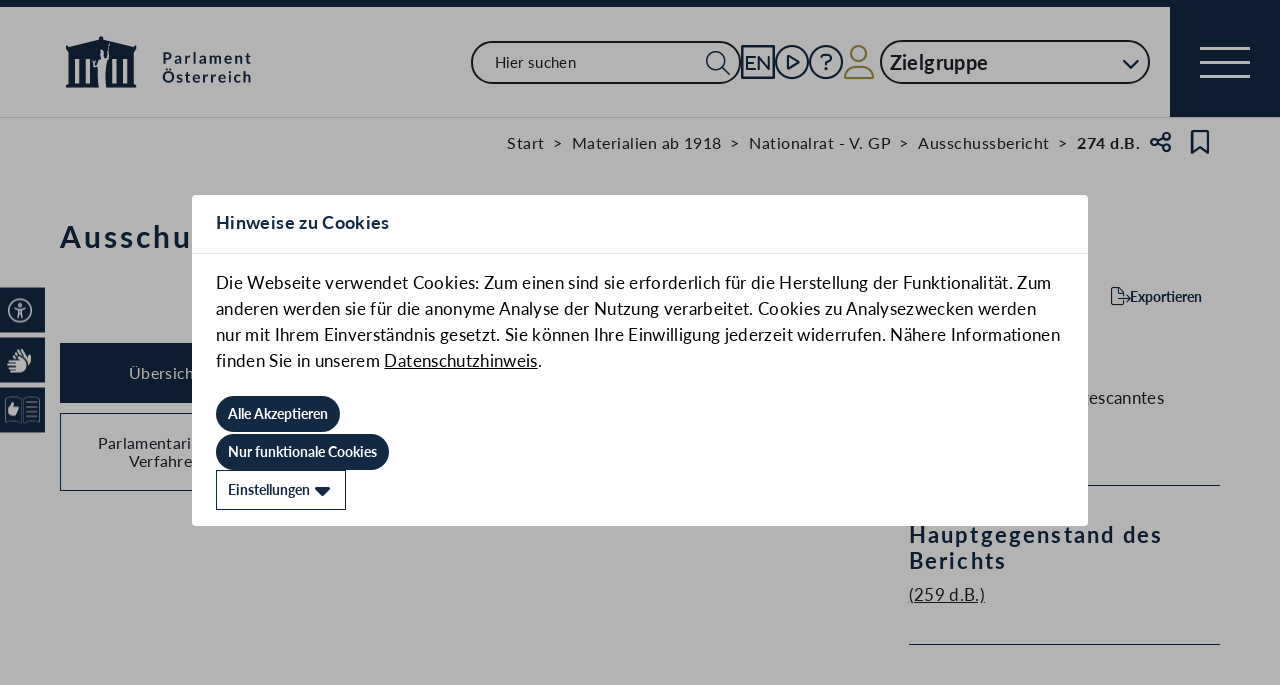

--- FILE ---
content_type: text/css
request_url: https://www.parlament.gv.at/static/css/bb925351.css
body_size: -15
content:
.svelte-1tnolpb{--color-blue:#132943;--color-gold:#a39143;--color-grey-light:#dedede}.lz-logo.svelte-1tnolpb{margin-left:0.8rem;margin-right:0.8rem}.lz-logo.svelte-1tnolpb{display:inline-flex;align-items:flex-start}


--- FILE ---
content_type: text/css
request_url: https://www.parlament.gv.at/static/css/a078a853.css
body_size: 448
content:
.svelte-r8xd7d.svelte-r8xd7d{--color-blue:#132943;--color-gold:#a39143;--color-grey-light:#dedede;--color-surface-success:#c8e2bf;--color-surface-error:#fdbebc;--color-surface-warning:#fdd9ae;--color-surface-info:#cadff4;--color-complementary-orange:#f0680d}.link.svelte-r8xd7d.svelte-r8xd7d{line-height:var(--line-height, 1.4rem)}.link.defaultSize.svelte-r8xd7d i{font-size:1.8rem}.link.defaultSize.svelte-r8xd7d>a.svelte-r8xd7d{font-size:var(--font-size, 1.6rem)}.link.small.svelte-r8xd7d i{font-size:1.4rem}.link.small.svelte-r8xd7d>a.svelte-r8xd7d{font-size:var(--font-size, 1.4rem)}.link.large.svelte-r8xd7d>a.svelte-r8xd7d{font-size:var(--font-size, 1.8rem)}.link.large.svelte-r8xd7d i{font-size:1.8rem}.link.disabled.svelte-r8xd7d>a.svelte-r8xd7d{text-decoration:underline;color:var(--color, #4b4b50)}.link.disabled.svelte-r8xd7d i{color:var(--color, #4b4b50)}.link.svelte-r8xd7d>a.svelte-r8xd7d{color:var(--color, #132943);line-height:2.5rem;font-weight:600}.link.svelte-r8xd7d>a.svelte-r8xd7d:hover{text-decoration:underline;cursor:pointer}.link.svelte-r8xd7d>a.svelte-r8xd7d:focus-visible{outline:0.2rem solid #132943;box-shadow:none;text-decoration:underline}.inline.svelte-r8xd7d.svelte-r8xd7d{display:inline-block}.inline.svelte-r8xd7d>a.svelte-r8xd7d{text-decoration:underline}
.svelte-hcaych{--color-blue:#132943;--color-gold:#a39143;--color-grey-light:#dedede}#toastContainer.svelte-hcaych{height:auto;top:1.5rem;right:2rem;bottom:auto;left:auto;position:fixed;margin:0;padding:0;list-style-type:none;pointer-events:none;z-index:9999;inline-size:150px;overflow-wrap:break-word}@media(max-width: 810px){#toastContainer.svelte-hcaych{width:20%}}@media(max-width: 576px){#toastContainer.svelte-hcaych{width:25%;height:15%}}#toastBox.svelte-hcaych{position:relative;height:100%}#toastItem.svelte-hcaych{background-color:#132943;color:white;height:100%;padding:0.2em 0.2em 0 0.2em;border-radius:5px;min-height:4rem}#progressBar.svelte-hcaych{width:100%;position:absolute;bottom:0;left:0;display:block;height:7.5%}progress.svelte-hcaych{background:#132943}progress.svelte-hcaych::-moz-progress-bar{background:#f2eee2}progress.svelte-hcaych::-webkit-progress-bar{background:transparent}progress.svelte-hcaych::-webkit-progress-value{background:#f2eee2}


--- FILE ---
content_type: text/css
request_url: https://www.parlament.gv.at/static/css/29953f0e.css
body_size: 11770
content:
.svelte-1gobz6h.svelte-1gobz6h{--color-blue:#132943;--color-gold:#a39143;--color-grey-light:#dedede;--color-surface-success:#c8e2bf;--color-surface-error:#fdbebc;--color-surface-warning:#fdd9ae;--color-surface-info:#cadff4;--color-complementary-orange:#f0680d}.datepicker-wrapper.svelte-1gobz6h.svelte-1gobz6h{position:relative}.datepicker-wrapper.svelte-1gobz6h .dateline.svelte-1gobz6h{display:flex;gap:5px}input.svelte-1gobz6h.svelte-1gobz6h{display:block;width:14ch;font-size:1.8rem;line-height:2.2rem;letter-spacing:0.02em;padding:0.7rem 1.4rem;border:2px solid #1b2028;border-radius:0.2rem}input.svelte-1gobz6h.svelte-1gobz6h:read-only{background-color:#dedede;color:#5d5e5c;border-color:#5d5e5c;cursor:default}input.svelte-1gobz6h.svelte-1gobz6h:read-only::placeholder{color:#5d5e5c}input.datetime.svelte-1gobz6h.svelte-1gobz6h{width:22ch}input.svelte-1gobz6h.svelte-1gobz6h::placeholder{color:#1b2028}input.svelte-1gobz6h.svelte-1gobz6h:focus{box-shadow:0 0 0 1px #1b2028;background-color:#f3efe3}input.svelte-1gobz6h.svelte-1gobz6h:disabled{background-color:#dedede;color:#5d5e5c;border-color:#5d5e5c}input.svelte-1gobz6h.svelte-1gobz6h:disabled::placeholder{color:#5d5e5c}input.markValidity.svelte-1gobz6h.svelte-1gobz6h:invalid{border-color:#b82820}.calendar.svelte-1gobz6h.svelte-1gobz6h{position:absolute;z-index:1;width:300px;border:#132943 solid 1px;background-color:white}@media(max-width: 576px){.calendar.svelte-1gobz6h.svelte-1gobz6h{margin-left:-4rem}}.calendar.svelte-1gobz6h>.header.svelte-1gobz6h{display:flex;justify-content:center;align-items:center}.calendar.svelte-1gobz6h>.header .shrink.svelte-1gobz6h{flex:0 1 auto;margin:0.3rem}.calendar.svelte-1gobz6h>.header .grow.svelte-1gobz6h{flex:1 0 auto}.calendar.svelte-1gobz6h>.header .center.svelte-1gobz6h{text-align:center}.calendar.svelte-1gobz6h>.header .month.svelte-1gobz6h{text-align:right;margin-right:0.5rem}.calendar.svelte-1gobz6h>.body .date-selection.svelte-1gobz6h{display:grid;grid-template-columns:1fr 1fr 1fr 1fr 1fr 1fr 1fr}.calendar.svelte-1gobz6h>.body .date-selection.months.svelte-1gobz6h{grid-template-columns:1fr 1fr 1fr;font-size:1.5rem}.calendar.svelte-1gobz6h>.body .date-selection.years.svelte-1gobz6h{grid-template-columns:1fr 1fr 1fr 1fr 1fr;font-size:1.5rem}.calendar.svelte-1gobz6h>.body .date-selection .month-selection.svelte-1gobz6h{height:5rem;margin:1rem}.calendar.svelte-1gobz6h>.body .date-selection .year-selection.svelte-1gobz6h{height:4rem;margin:1rem}.calendar.svelte-1gobz6h>.body .date-selection .day.svelte-1gobz6h{text-align:center;height:4rem}.calendar.svelte-1gobz6h>.body .date-selection .selectable.selected.svelte-1gobz6h:not(.inactive),.calendar.svelte-1gobz6h>.body .date-selection .selectable.svelte-1gobz6h:hover:not(.inactive){color:white;background-color:#132943}.calendar.svelte-1gobz6h>.body .date-selection .selectable.inactive.date.svelte-1gobz6h{color:lightgray;pointer-events:none}.calendar.svelte-1gobz6h>.body .date-selection .date.svelte-1gobz6h{text-align:center;height:4rem}.calendar.svelte-1gobz6h>.body .time.svelte-1gobz6h{display:flex;margin:1rem;gap:0.5rem;text-align:center;justify-content:center;align-items:center}.calendar.svelte-1gobz6h>.body .time input.svelte-1gobz6h{padding:0.7rem;text-align:center;width:6rem;appearance:textfield;-moz-appearance:textfield}
.svelte-6z8vca.svelte-6z8vca{--color-blue:#132943;--color-gold:#a39143;--color-grey-light:#dedede;--color-surface-success:#c8e2bf;--color-surface-error:#fdbebc;--color-surface-warning:#fdd9ae;--color-surface-info:#cadff4;--color-complementary-orange:#f0680d}.ranger.svelte-6z8vca.svelte-6z8vca{display:flex}.ranger.svelte-6z8vca .date-changer.svelte-6z8vca{margin-inline:1rem}@media(min-width: 1000px){.ranger.svelte-6z8vca .date-changer.svelte-6z8vca{margin-inline:0.5rem}}.radio-input-wrapper.svelte-6z8vca.svelte-6z8vca{position:relative;display:flex;flex-direction:column;align-items:flex-start;width:100%;font-size:1.5rem;line-height:1.8rem;height:4.5rem;margin-top:1rem;font-size:1.5rem}.radio-input-wrapper.svelte-6z8vca>button.svelte-6z8vca{position:relative;width:100%;padding:1.1rem 4.5rem 1.1rem 2rem;border:2px solid #132943;background-color:white;text-align:left;height:100%}.radio-input-wrapper.svelte-6z8vca>button.svelte-6z8vca::after{content:"\f078";position:absolute;top:50%;right:2rem;transform:translateY(-50%);margin-left:1.7rem;font-family:"Font Awesome 5 Pro";font-weight:900;font-size:1.5rem}.range-selector-popup.svelte-6z8vca.svelte-6z8vca{font-size:1.8rem;position:absolute;z-index:5;left:0px;top:100%;display:flex;flex-direction:column;margin-top:-0.2rem;padding:2rem;border:2px solid #132943;background-color:white;width:99%;max-height:40rem}.hrspacer.svelte-6z8vca.svelte-6z8vca{width:100%}.range-selector-popup.svelte-6z8vca .range.svelte-6z8vca{padding-block:0.5rem}.range-selector-popup.svelte-6z8vca .range.svelte-6z8vca:last-child{padding-block-end:2rem}
.svelte-s1iiv9.svelte-s1iiv9.svelte-s1iiv9{--color-blue:#132943;--color-gold:#a39143;--color-grey-light:#dedede;--color-surface-success:#c8e2bf;--color-surface-error:#fdbebc;--color-surface-warning:#fdd9ae;--color-surface-info:#cadff4;--color-complementary-orange:#f0680d}.radio-toolbar.svelte-s1iiv9.svelte-s1iiv9.svelte-s1iiv9{padding:0;margin:0;display:flex;flex-direction:row;gap:1.6rem}.radio-toolbar.column.svelte-s1iiv9.svelte-s1iiv9.svelte-s1iiv9{flex-direction:column;gap:0.8rem}@media(max-width: 576px){.radio-toolbar.svelte-s1iiv9.svelte-s1iiv9.svelte-s1iiv9{flex-direction:column;gap:0.8rem}}.radio-toolbar.svelte-s1iiv9 input[type=radio].svelte-s1iiv9.svelte-s1iiv9{opacity:0;position:fixed;width:0}.radio-toolbar.svelte-s1iiv9 .radio-bullet.svelte-s1iiv9.svelte-s1iiv9{border-radius:10rem;min-height:2rem;min-width:2rem;border:2px solid #cbcbd0;display:flex;justify-content:center;align-items:center}.radio-toolbar.svelte-s1iiv9 .radio-bullet div.svelte-s1iiv9.svelte-s1iiv9{opacity:0;height:1rem;border-radius:10rem;width:1rem;background-color:#132943}.radio-toolbar.svelte-s1iiv9 label.svelte-s1iiv9.svelte-s1iiv9{display:inline-flex;background-color:#ffffff;padding:1.2rem 1.6rem;font-size:1.6rem;outline:1px solid #cbcbd0;gap:1.2rem;border-radius:0.2rem;width:100%;flex-direction:row;align-items:center;min-height:6.6rem;cursor:pointer}.radio-toolbar.svelte-s1iiv9 label.small.svelte-s1iiv9.svelte-s1iiv9{padding:1.2rem 1.6rem;height:5.6rem}.radio-toolbar.svelte-s1iiv9 label span.svelte-s1iiv9.svelte-s1iiv9{line-height:normal}.radio-toolbar.svelte-s1iiv9 label.disabled.svelte-s1iiv9.svelte-s1iiv9{cursor:default;pointer-events:none;background-color:#e4e5e9;color:#4b4b50;outline:transparent}.radio-toolbar.svelte-s1iiv9 label.error.svelte-s1iiv9.svelte-s1iiv9{outline:1px solid #ba2720;background-color:rgba(253, 190, 188, 0.1)}.radio-toolbar.svelte-s1iiv9 label.error .radio-bullet.svelte-s1iiv9.svelte-s1iiv9{border-color:#ba2720}.radio-toolbar.svelte-s1iiv9 label.svelte-s1iiv9.svelte-s1iiv9:hover{background-color:#e3edf9}.radio-toolbar.svelte-s1iiv9 label.svelte-s1iiv9.svelte-s1iiv9:hover:active{background-color:#cadff4}.radio-toolbar.svelte-s1iiv9 input[type=radio].svelte-s1iiv9:focus+label.svelte-s1iiv9{background-color:#cadff4}.radio-toolbar.svelte-s1iiv9 input[type=radio].svelte-s1iiv9:checked+label.svelte-s1iiv9{outline:0.2rem solid #132943;color:#132943;font-weight:800}.radio-toolbar.svelte-s1iiv9 input[type=radio].svelte-s1iiv9:checked+label.disabled.svelte-s1iiv9{outline:0;color:#4b4b50}.radio-toolbar.svelte-s1iiv9 input[type=radio]:checked+label.disabled .radio-bullet.svelte-s1iiv9.svelte-s1iiv9{border-color:#4b4b50}.radio-toolbar.svelte-s1iiv9 input[type=radio]:checked+label.disabled .radio-bullet div.svelte-s1iiv9.svelte-s1iiv9{background-color:#4b4b50}.radio-toolbar.svelte-s1iiv9 input[type=radio]:checked+label .radio-bullet.svelte-s1iiv9.svelte-s1iiv9{border-color:#132943}.radio-toolbar.svelte-s1iiv9 input[type=radio]:checked+label .radio-bullet div.svelte-s1iiv9.svelte-s1iiv9{opacity:1}.radio-toolbar.svelte-s1iiv9 input[type=radio].svelte-s1iiv9:checked+label.error.svelte-s1iiv9{outline-color:#ba2720}.radio-toolbar.svelte-s1iiv9 input[type=radio]:checked+label.error .radio-bullet.svelte-s1iiv9.svelte-s1iiv9{border-color:#ba2720}.radio-toolbar.svelte-s1iiv9 input[type=radio]:checked+label.error .radio-bullet div.svelte-s1iiv9.svelte-s1iiv9{opacity:1;background-color:#ba2720}.errorText.svelte-s1iiv9.svelte-s1iiv9.svelte-s1iiv9{line-height:2rem;font-size:1.4rem;font-weight:400;color:#ba2720;padding-left:1rem}
.svelte-zspl1u.svelte-zspl1u{--color-blue:#132943;--color-gold:#a39143;--color-grey-light:#dedede;--color-surface-success:#c8e2bf;--color-surface-error:#fdbebc;--color-surface-warning:#fdd9ae;--color-surface-info:#cadff4;--color-complementary-orange:#f0680d}@media(max-width: 810px){.chips-wrapper.svelte-zspl1u.svelte-zspl1u{width:100%;white-space:nowrap;overflow-x:scroll;overflow-y:hidden}}.chip i.tiny{font-size:1.5rem}.chip.svelte-zspl1u.svelte-zspl1u{display:inline-block;text-decoration:none;text-transform:none;background-color:transparent;color:#132943;line-height:1.8rem;margin:0.5rem 0.6rem 0 0;border:0.1rem solid #132943;border-radius:12.8rem;padding:0.8rem 1.2rem;font-weight:700;font-size:1.4rem;-webkit-tap-highlight-color:rgba(0, 0, 0, 0)}.chip.chip-link.svelte-zspl1u.svelte-zspl1u{cursor:pointer}.chip.svelte-zspl1u.svelte-zspl1u:focus-visible{box-shadow:none;border-radius:12.8rem;outline:0.2rem solid #132943;outline-offset:0.2rem}@media(hover: hover) and (pointer: fine){.chip.svelte-zspl1u.svelte-zspl1u:hover:not(.disabled){background-color:#415972;border-color:#415972;color:white}.chip.svelte-zspl1u:hover:not(.disabled) .chip-custom-icon i{color:white}}.chip.filter.svelte-zspl1u.svelte-zspl1u{background-color:#e8e1ce}.chip.selected.svelte-zspl1u.svelte-zspl1u{background-color:#132943;color:white}.chip.selected.filter.svelte-zspl1u.svelte-zspl1u{background-color:#e8e1ce;color:#132943}.chip.selected.svelte-zspl1u .chip-custom-icon i{color:white}@media(hover: hover) and (pointer: fine){.chip.selected.svelte-zspl1u.svelte-zspl1u:hover{background-color:#415972;border-color:#415972}.chip.selected:hover.filter.svelte-zspl1u.svelte-zspl1u:not(.disabled){color:#ffffff}.chip.selected:hover.filter.svelte-zspl1u:not(.disabled) i{color:#ffffff}}.chip.selected.disabled.svelte-zspl1u button{background-color:#e4e5e9;border-color:#e4e5e9;color:#4b4b50}.chip.selected.disabled.filter.svelte-zspl1u button{background-color:#e8e1ce}.chip.svelte-zspl1u.svelte-zspl1u::after{content:"";margin-left:0}@media(hover: hover) and (pointer: fine){.chip.svelte-zspl1u.svelte-zspl1u:hover:not(.disabled){background-color:#415972;border-color:#415972;color:white}}.chip.disabled.svelte-zspl1u.svelte-zspl1u{cursor:auto}.chip.disabled.svelte-zspl1u button{background-color:white;border-color:#e4e5e9;color:#4b4b50}.chip.disabled.filter.svelte-zspl1u button{background-color:#e8e1ce}.chip.svelte-zspl1u .chip-icon.svelte-zspl1u,.chip.svelte-zspl1u .chip-custom-icon.svelte-zspl1u{display:inline-block;margin-right:0.4rem}
.svelte-1tmbsok{--color-blue:#132943;--color-gold:#a39143;--color-grey-light:#dedede;--color-surface-success:#c8e2bf;--color-surface-error:#fdbebc;--color-surface-warning:#fdd9ae;--color-surface-info:#cadff4;--color-complementary-orange:#f0680d}.badge-container.svelte-1tmbsok{display:flex;align-items:center;-webkit-user-select:none;-moz-user-select:none;-ms-user-select:none;user-select:none;width:fit-content;border-radius:12.8rem;background-color:var(--background-color)}.badge-container.large.svelte-1tmbsok{font-size:1.4rem;font-weight:400;line-height:2rem;letter-spacing:0;height:3.2rem}.badge-container.small.svelte-1tmbsok{font-size:1.4rem;font-weight:400;line-height:2rem;letter-spacing:0;height:2.8rem}.badge-container.dark-blue.svelte-1tmbsok{font-size:1.4rem;font-weight:400;line-height:2rem;letter-spacing:0;font-weight:700;color:#fdfcfe;height:4.4rem}.icon-wrapper.svelte-1tmbsok{display:flex;justify-content:center;align-items:center;width:2rem;height:2rem}.label.svelte-1tmbsok{display:flex;flex-wrap:nowrap;align-items:center;gap:0.4rem;white-space:nowrap;overflow:hidden}.label.large.svelte-1tmbsok{padding:0.6rem 1.6rem}.label.small.svelte-1tmbsok{padding:0.4rem 1.2rem}.label.dark-blue.svelte-1tmbsok{padding:0.6rem 1.6rem}.icon-only.svelte-1tmbsok{display:flex}.icon-only.large.svelte-1tmbsok{padding:0.6rem 1.2rem 0.6rem 1.2rem}.icon-only.small.svelte-1tmbsok{padding:0.4rem 0.8rem 0.4rem 0.8rem}
.pagination.svelte-s20rjt.svelte-s20rjt{height:4.4rem;display:flex;align-items:center}.pagination.svelte-s20rjt .number-pagination-section.svelte-s20rjt{display:flex;gap:0.5rem}.pagination.svelte-s20rjt .number-pagination-section .button-wrapper.svelte-s20rjt{width:4.4rem;height:4.4rem}.pagination.svelte-s20rjt .number-pagination-section .button-wrapper.svelte-s20rjt button{width:4.4rem;height:4.4rem}.pagination.svelte-s20rjt .number-pagination-section .pages.svelte-s20rjt{display:flex;align-items:center;gap:0.8rem}.pagination.svelte-s20rjt .number-pagination-section .pages .text.svelte-s20rjt{font-size:1.6rem;font-weight:400;line-height:2rem}.pagination.svelte-s20rjt .number-pagination-section .pages.svelte-s20rjt input{height:3.6rem;max-width:7.3rem;text-align:center}.pagination.svelte-s20rjt .number-pagination-section .pages.svelte-s20rjt input[type="number"]{-moz-appearance:textfield}.pagination.svelte-s20rjt .number-pagination-section .pages.svelte-s20rjt input[type="number"]::-webkit-outer-spin-button{-webkit-appearance:none;margin:0}.pagination.svelte-s20rjt .number-pagination-section .pages.svelte-s20rjt input[type="number"]::-webkit-inner-spin-button{-webkit-appearance:none;margin:0}
.svelte-1fjs3yg.svelte-1fjs3yg{--color-blue:#132943;--color-gold:#a39143;--color-grey-light:#dedede;--color-surface-success:#c8e2bf;--color-surface-error:#fdbebc;--color-surface-warning:#fdd9ae;--color-surface-info:#cadff4;--color-complementary-orange:#f0680d}.link-card-link.svelte-1fjs3yg.svelte-1fjs3yg{max-width:70rem}.link-card-container.svelte-1fjs3yg.svelte-1fjs3yg{display:grid;grid-template-columns:auto 1fr;grid-template-rows:auto auto;column-gap:0.8rem;align-content:start;box-shadow:0px 1px 3px 1px rgba(0, 0, 0, 0.15), 0px 1px 2px 0px rgba(0, 0, 0, 0.3);border-radius:0.2rem;transition:box-shadow 0.1s ease-in-out}.link-card-container.offwhite.svelte-1fjs3yg.svelte-1fjs3yg{background-color:#f3efe3}.link-card-container.white.svelte-1fjs3yg.svelte-1fjs3yg{background-color:#ffffff}.link-card-container.big.svelte-1fjs3yg.svelte-1fjs3yg{width:clamp(28rem, 100%, 70rem);height:100%;row-gap:0.8rem;padding-bottom:1.2rem}.link-card-container.small.svelte-1fjs3yg.svelte-1fjs3yg{padding:1.2rem}.link-card-container.small.svelte-1fjs3yg.svelte-1fjs3yg:has(.footer){row-gap:0.8rem}.link-card-container.small.svelte-1fjs3yg img.svelte-1fjs3yg{border-radius:0.2rem}.link-card-container.svelte-1fjs3yg .image.svelte-1fjs3yg{background-color:#f2f2f4}.link-card-container.svelte-1fjs3yg .image.small.svelte-1fjs3yg{width:10rem}.link-card-container.svelte-1fjs3yg .image.big.svelte-1fjs3yg{grid-column:span 2;overflow:hidden;border-top-left-radius:0.2rem;border-top-right-radius:0.2rem}.link-card-container.svelte-1fjs3yg .three-to-two.svelte-1fjs3yg{aspect-ratio:3/2}.link-card-container.svelte-1fjs3yg .four-to-three.svelte-1fjs3yg{aspect-ratio:4/3}.link-card-container.svelte-1fjs3yg .four-to-three img.svelte-1fjs3yg,.link-card-container.svelte-1fjs3yg .three-to-two img.svelte-1fjs3yg{height:100%;object-fit:cover}.link-card-container.svelte-1fjs3yg .header.big.svelte-1fjs3yg{padding:0 1.2rem;grid-column:span 2}.link-card-container.svelte-1fjs3yg .footer.svelte-1fjs3yg{grid-column:span 2}.link-card-container.svelte-1fjs3yg .footer.big.svelte-1fjs3yg{padding:0 1.2rem}.link-card-container.svelte-1fjs3yg.svelte-1fjs3yg:hover{box-shadow:0px 4px 8px 3px rgba(0, 0, 0, 0.15), 0px 1px 3px 0px rgba(0, 0, 0, 0.3);cursor:pointer}.link-card-container.svelte-1fjs3yg.svelte-1fjs3yg:focus-visible{outline:0.2rem solid #132943}
.svelte-q1mjp.svelte-q1mjp{--color-blue:#132943;--color-gold:#a39143;--color-grey-light:#dedede;--color-surface-success:#c8e2bf;--color-surface-error:#fdbebc;--color-surface-warning:#fdd9ae;--color-surface-info:#cadff4;--color-complementary-orange:#f0680d}.link-card-wrapper.svelte-q1mjp.svelte-q1mjp{max-width:70rem;position:relative;row-gap:unset}.link-card-wrapper.content-card.svelte-q1mjp .link-card-container{padding-bottom:unset !important;row-gap:unset !important}.header-topcard.svelte-q1mjp .subtitle.svelte-q1mjp,.header-topcard.svelte-q1mjp .title.svelte-q1mjp,.header-topcard.svelte-q1mjp .category.svelte-q1mjp,.default-footer.content-card.svelte-q1mjp .subtitle.svelte-q1mjp,.default-footer.content-card.svelte-q1mjp .title.svelte-q1mjp,.default-footer.svelte-q1mjp .subtitle.svelte-q1mjp,.default-footer.svelte-q1mjp .title.svelte-q1mjp,.header.svelte-q1mjp .category.svelte-q1mjp,.header.svelte-q1mjp .date.svelte-q1mjp{display:-webkit-box;-webkit-box-orient:vertical;overflow:hidden;text-overflow:ellipsis}.header.svelte-q1mjp.svelte-q1mjp{padding-top:0.4rem}.header.svelte-q1mjp .category.svelte-q1mjp,.header.svelte-q1mjp .date.svelte-q1mjp{font-size:1.4rem;font-weight:400;line-height:2rem;color:#4b4b50;padding-top:0.8rem;-webkit-line-clamp:2;line-clamp:2}.header.content-card.svelte-q1mjp.svelte-q1mjp{display:none}.default-footer.svelte-q1mjp .title.svelte-q1mjp{font-size:1.6rem;font-weight:700;line-height:2rem;color:#132943;-webkit-line-clamp:3;line-clamp:3}.default-footer.has-subtitle.svelte-q1mjp .title.svelte-q1mjp{-webkit-line-clamp:2;line-clamp:2}.default-footer.svelte-q1mjp .subtitle.svelte-q1mjp{font-size:1.6rem;font-weight:400;line-height:2rem;padding-top:0.8rem;color:#4b4b50;-webkit-line-clamp:1;line-clamp:1}.default-footer.svelte-q1mjp .date.svelte-q1mjp{font-size:1.4rem;font-weight:400;line-height:2rem;padding-top:0.8rem;color:#4b4b50}.default-footer.content-card.svelte-q1mjp .title.svelte-q1mjp{font-size:1.8rem;font-weight:700;line-height:2.4rem;color:#132943;-webkit-line-clamp:2;line-clamp:2}.default-footer.content-card.svelte-q1mjp .subtitle.svelte-q1mjp{color:#17181d;-webkit-line-clamp:7;line-clamp:7}.header-topcard.svelte-q1mjp.svelte-q1mjp{display:flex;flex-direction:column;justify-content:center;padding-top:2.4rem;padding-bottom:2.4rem;padding-left:3.2rem;padding-right:3.2rem;height:21.8rem}.header-topcard.svelte-q1mjp .category.svelte-q1mjp{font-size:1.8rem;font-weight:400;color:#4b4b50;line-height:2.4rem;-webkit-line-clamp:2;line-clamp:2}.header-topcard.svelte-q1mjp .title.svelte-q1mjp{font-size:2.4rem;font-weight:600;line-height:2.8rem;color:#132943;padding-top:1.6rem;-webkit-line-clamp:3;line-clamp:3}.header-topcard.has-subtitle.svelte-q1mjp .title.svelte-q1mjp{-webkit-line-clamp:2;line-clamp:2}.header-topcard.svelte-q1mjp .subtitle.svelte-q1mjp{font-size:1.8rem;font-weight:400;line-height:2rem;color:#4b4b50;padding-top:1.6rem;-webkit-line-clamp:1;line-clamp:1}.header-topcard.svelte-q1mjp .date.svelte-q1mjp{font-size:1.8rem;font-weight:400;line-height:2.4rem;padding-top:2.4rem;color:#4b4b50}.tooltip.svelte-q1mjp.svelte-q1mjp{position:absolute;top:0.4rem;right:0.4rem;padding:0 0.3rem;max-width:60rem;width:100%;display:flex;justify-content:flex-end}.badge.svelte-q1mjp.svelte-q1mjp{position:absolute;left:0.8rem;top:0.8rem}
.button.svelte-n6ow4g{position:absolute;top:50%;transform:translateY(-50%)}.button.left.svelte-n6ow4g{left:0}.button.right.svelte-n6ow4g{right:0}
.svelte-v972in{--color-blue:#132943;--color-gold:#a39143;--color-grey-light:#dedede;--color-surface-success:#c8e2bf;--color-surface-error:#fdbebc;--color-surface-warning:#fdd9ae;--color-surface-info:#cadff4;--color-complementary-orange:#f0680d}.circle-container.svelte-v972in{display:flex;flex-wrap:nowrap;gap:0.8rem;align-items:center;justify-content:center;padding-top:1.2rem}.circle.svelte-v972in{background:#cbcbd0;border-radius:50%;width:0.8rem;height:0.8rem}.circle-fill.svelte-v972in{background:#132943}
.svelte-1cibsj.svelte-1cibsj{--color-blue:#132943;--color-gold:#a39143;--color-grey-light:#dedede;--color-surface-success:#c8e2bf;--color-surface-error:#fdbebc;--color-surface-warning:#fdd9ae;--color-surface-info:#cadff4;--color-complementary-orange:#f0680d}.slider-container.svelte-1cibsj.svelte-1cibsj{position:relative;display:block;height:fit-content}@media(min-width: 810px){.slider-container.svelte-1cibsj.svelte-1cibsj{width:fit-content;padding:0 6rem}}.item-container.svelte-1cibsj.svelte-1cibsj{display:grid;grid-auto-flow:column;grid-template-columns:none;overflow-x:scroll;min-width:calc(var(--group-width, 100rem) / 3);grid-auto-columns:calc(var(--group-width, 100rem) / 3);-ms-overflow-style:none;scrollbar-width:none;scroll-snap-type:x mandatory}@media(min-width: 810px){.item-container.svelte-1cibsj.svelte-1cibsj{grid-auto-columns:var(--group-width, 100rem);width:var(--group-width, 100rem);min-width:unset;max-width:unset}}.item-container.svelte-1cibsj .svelte-1cibsj::-webkit-scrollbar{display:none}.slot-container.svelte-1cibsj.svelte-1cibsj{flex:1}.slot-container.hidden.svelte-1cibsj.svelte-1cibsj{visibility:hidden}.group.svelte-1cibsj.svelte-1cibsj{display:flex;gap:1rem;flex-wrap:nowrap;scroll-snap-align:start;scroll-snap-stop:always;width:inherit;padding:0.4rem}.control.svelte-1cibsj.svelte-1cibsj{top:50%}.default-link.svelte-1cibsj.svelte-1cibsj{padding-left:2rem}.default-link div .link{color:#132943;font-size:1.6rem;font-weight:700;line-height:2rem !important;padding-top:0.8rem;padding-bottom:0.8rem}.default-link div .link a{margin-right:0.8rem}
.svelte-1asws85.svelte-1asws85{--color-blue:#132943;--color-gold:#a39143;--color-grey-light:#dedede}.timeline.svelte-1asws85.svelte-1asws85{display:none;position:relative;width:calc(100% + 2rem);left:-1rem;font-size:1.6rem;line-height:1.9rem;margin-bottom:3rem;padding-bottom:2rem}@media(min-width: 810px){.timeline.svelte-1asws85.svelte-1asws85{display:flex;justify-content:space-between}}.timeline.svelte-1asws85.svelte-1asws85::after{position:absolute;bottom:0rem;left:1rem;content:"";width:calc(100% - 2rem);height:2px;background-color:#132943}.timeline.svelte-1asws85 button.clickable.svelte-1asws85{position:relative;z-index:1}.timeline.svelte-1asws85 button.clickable[disabled].svelte-1asws85{color:lightgray}.timeline.svelte-1asws85 button.clickable[disabled].svelte-1asws85::after{background-color:lightgray}.timeline.svelte-1asws85 button.clickable.svelte-1asws85::after{content:"";width:2rem;height:2rem;border:2px solid #132943;position:absolute;bottom:-3rem;left:50%;transform:translateX(-50%);border-radius:100%;background-color:white}.timeline.svelte-1asws85 button.clickable.selected.svelte-1asws85::after{background-color:#132943}.timeline.svelte-1asws85 button.clickable.selected.large.svelte-1asws85::after{width:3rem;height:3rem;bottom:-3.5rem}
.color-text-color.svelte-u62h6q.svelte-u62h6q,.hover-color-text-color.svelte-u62h6q.svelte-u62h6q:hover{color:#1b2028}.color-blue.svelte-u62h6q.svelte-u62h6q,.hover-color-blue.svelte-u62h6q.svelte-u62h6q:hover{color:#132943}.color-blue-light.svelte-u62h6q.svelte-u62h6q,.hover-color-blue-light.svelte-u62h6q.svelte-u62h6q:hover{color:#425773}.color-grey.svelte-u62h6q.svelte-u62h6q,.hover-color-grey.svelte-u62h6q.svelte-u62h6q:hover{color:#f2eee2}.color-grey-light.svelte-u62h6q.svelte-u62h6q,.hover-color-grey-light.svelte-u62h6q.svelte-u62h6q:hover{color:#dedede}.color-grey-dark.svelte-u62h6q.svelte-u62h6q,.hover-color-grey-dark.svelte-u62h6q.svelte-u62h6q:hover{color:#5d5e5c}.color-gold.svelte-u62h6q.svelte-u62h6q,.hover-color-gold.svelte-u62h6q.svelte-u62h6q:hover{color:#a39143}.color-gold-light.svelte-u62h6q.svelte-u62h6q,.hover-color-gold-light.svelte-u62h6q.svelte-u62h6q:hover{color:#f3efe3}.background-color-text-background-color.svelte-u62h6q.svelte-u62h6q,.hover-background-color-text-background-color.svelte-u62h6q.svelte-u62h6q:hover{background-color:#1b2028}.background-color-blue.svelte-u62h6q.svelte-u62h6q,.hover-background-color-blue.svelte-u62h6q.svelte-u62h6q:hover{background-color:#132943}.background-color-blue-light.svelte-u62h6q.svelte-u62h6q,.hover-background-color-blue-light.svelte-u62h6q.svelte-u62h6q:hover{background-color:#425773}.background-color-grey.svelte-u62h6q.svelte-u62h6q,.hover-background-color-grey.svelte-u62h6q.svelte-u62h6q:hover{background-color:#f2eee2}.background-color-grey-light.svelte-u62h6q.svelte-u62h6q,.hover-background-color-grey-light.svelte-u62h6q.svelte-u62h6q:hover{background-color:#dedede}.background-color-grey-dark.svelte-u62h6q.svelte-u62h6q,.hover-background-color-grey-dark.svelte-u62h6q.svelte-u62h6q:hover{background-color:#5d5e5c}.background-color-gold.svelte-u62h6q.svelte-u62h6q,.hover-background-color-gold.svelte-u62h6q.svelte-u62h6q:hover{background-color:#a39143}.background-color-gold-light.svelte-u62h6q.svelte-u62h6q,.hover-background-color-gold-light.svelte-u62h6q.svelte-u62h6q:hover{background-color:#f3efe3}.svelte-u62h6q.svelte-u62h6q{--color-blue:#132943;--color-gold:#a39143;--color-grey-light:#dedede}.required.svelte-u62h6q.svelte-u62h6q{color:red}@media only screen and (max-width: 760px){.group.svelte-u62h6q.svelte-u62h6q{left:0}.group.svelte-u62h6q.svelte-u62h6q::before{left:0}.group.svelte-u62h6q.svelte-u62h6q::after{left:0}}.rel.svelte-u62h6q.svelte-u62h6q{position:relative;flex-grow:1}.checkbox-wrapper.svelte-u62h6q fieldset.svelte-u62h6q{padding:0}.checkbox-wrapper.svelte-u62h6q fieldset.svelte-u62h6q label{margin:0}.checkbox-wrapper.svelte-u62h6q .item.svelte-u62h6q{position:relative;display:flex;align-items:center;font-size:1.5rem;line-height:1.8rem}.checkbox-wrapper.svelte-u62h6q .number.svelte-u62h6q{margin:0 4rem 0 auto;min-width:max-content}
.svelte-e287fm.svelte-e287fm{--color-blue:#132943;--color-gold:#a39143;--color-grey-light:#dedede}.filter-search-input-wrapper.svelte-e287fm label.svelte-e287fm{display:block;margin-bottom:1.6rem;font-size:1.8rem;line-height:2.16rem;letter-spacing:0.02em}.filter-search-input-wrapper.svelte-e287fm .input-wrapper.svelte-e287fm{width:100%;position:relative}.filter-search-input-wrapper.svelte-e287fm .input-wrapper .searchButton.svelte-e287fm{position:absolute;right:2.2rem;height:100%;top:0}input.svelte-e287fm.svelte-e287fm{display:block;width:100%;font-size:1.8rem;line-height:2.2rem;letter-spacing:0.02em;padding:0.7rem 1.4rem;border:2px solid #1b2028;border-radius:0.2rem}input.svelte-e287fm.svelte-e287fm:focus{box-shadow:0 0 0 1px #1b2028;background-color:#f3efe3}input.search.svelte-e287fm.svelte-e287fm{display:block;width:100%;font-size:1.5rem;line-height:1.7rem;letter-spacing:0.02em;padding:1.1rem 6.2rem 1.1rem 2.2rem;border:2px solid #1b2028;min-width:26rem}input.search.svelte-e287fm.svelte-e287fm::placeholder{color:#1b2028}input.search.svelte-e287fm.svelte-e287fm:focus{box-shadow:0 0 0 1px #1b2028;background-color:#f3efe3}input.search.svelte-e287fm.svelte-e287fm:disabled{background-color:#dedede;color:#5d5e5c;border-color:#5d5e5c}input.search.svelte-e287fm.svelte-e287fm:disabled::placeholder{color:#5d5e5c}ul.svelte-e287fm.svelte-e287fm{border:2px solid black;z-index:99;position:absolute;max-height:15rem;overflow:auto;overflow-wrap:break-word}ul.svelte-e287fm li.svelte-e287fm{background:white}ul.svelte-e287fm li.svelte-e287fm:focus-visible,ul.svelte-e287fm li.svelte-e287fm:hover{color:white;box-shadow:0 0 0 1px #1b2028;background-color:#132943}
.color-text-color.svelte-1r1rve5.svelte-1r1rve5,.hover-color-text-color.svelte-1r1rve5.svelte-1r1rve5:hover{color:#1b2028}.color-blue.svelte-1r1rve5.svelte-1r1rve5,.hover-color-blue.svelte-1r1rve5.svelte-1r1rve5:hover{color:#132943}.color-blue-light.svelte-1r1rve5.svelte-1r1rve5,.hover-color-blue-light.svelte-1r1rve5.svelte-1r1rve5:hover{color:#425773}.color-grey.svelte-1r1rve5.svelte-1r1rve5,.hover-color-grey.svelte-1r1rve5.svelte-1r1rve5:hover{color:#f2eee2}.color-grey-light.svelte-1r1rve5.svelte-1r1rve5,.hover-color-grey-light.svelte-1r1rve5.svelte-1r1rve5:hover{color:#dedede}.color-grey-dark.svelte-1r1rve5.svelte-1r1rve5,.hover-color-grey-dark.svelte-1r1rve5.svelte-1r1rve5:hover{color:#5d5e5c}.color-gold.svelte-1r1rve5.svelte-1r1rve5,.hover-color-gold.svelte-1r1rve5.svelte-1r1rve5:hover{color:#a39143}.color-gold-light.svelte-1r1rve5.svelte-1r1rve5,.hover-color-gold-light.svelte-1r1rve5.svelte-1r1rve5:hover{color:#f3efe3}.background-color-text-background-color.svelte-1r1rve5.svelte-1r1rve5,.hover-background-color-text-background-color.svelte-1r1rve5.svelte-1r1rve5:hover{background-color:#1b2028}.background-color-blue.svelte-1r1rve5.svelte-1r1rve5,.hover-background-color-blue.svelte-1r1rve5.svelte-1r1rve5:hover{background-color:#132943}.background-color-blue-light.svelte-1r1rve5.svelte-1r1rve5,.hover-background-color-blue-light.svelte-1r1rve5.svelte-1r1rve5:hover{background-color:#425773}.background-color-grey.svelte-1r1rve5.svelte-1r1rve5,.hover-background-color-grey.svelte-1r1rve5.svelte-1r1rve5:hover{background-color:#f2eee2}.background-color-grey-light.svelte-1r1rve5.svelte-1r1rve5,.hover-background-color-grey-light.svelte-1r1rve5.svelte-1r1rve5:hover{background-color:#dedede}.background-color-grey-dark.svelte-1r1rve5.svelte-1r1rve5,.hover-background-color-grey-dark.svelte-1r1rve5.svelte-1r1rve5:hover{background-color:#5d5e5c}.background-color-gold.svelte-1r1rve5.svelte-1r1rve5,.hover-background-color-gold.svelte-1r1rve5.svelte-1r1rve5:hover{background-color:#a39143}.background-color-gold-light.svelte-1r1rve5.svelte-1r1rve5,.hover-background-color-gold-light.svelte-1r1rve5.svelte-1r1rve5:hover{background-color:#f3efe3}.svelte-1r1rve5.svelte-1r1rve5{--color-blue:#132943;--color-gold:#a39143;--color-grey-light:#dedede}.datepicker-wrapper.svelte-1r1rve5.svelte-1r1rve5{position:relative}.datepicker-wrapper.svelte-1r1rve5 .dateline.svelte-1r1rve5{display:flex;gap:5px}input.svelte-1r1rve5.svelte-1r1rve5{display:block;width:14ch;font-size:1.8rem;line-height:2.2rem;letter-spacing:0.02em;padding:0.7rem 1.4rem;border:2px solid #1b2028;border-radius:0.2rem}input.svelte-1r1rve5.svelte-1r1rve5:read-only{background-color:#dedede;color:#5d5e5c;border-color:#5d5e5c;cursor:default}input.svelte-1r1rve5.svelte-1r1rve5:read-only::placeholder{color:#5d5e5c}input.svelte-1r1rve5.svelte-1r1rve5::placeholder{color:#1b2028}input.svelte-1r1rve5.svelte-1r1rve5:focus{box-shadow:0 0 0 1px #1b2028;background-color:#f3efe3}input.svelte-1r1rve5.svelte-1r1rve5:disabled{background-color:#dedede;color:#5d5e5c;border-color:#5d5e5c}input.svelte-1r1rve5.svelte-1r1rve5:disabled::placeholder{color:#5d5e5c}.calendar.svelte-1r1rve5.svelte-1r1rve5{position:absolute;z-index:5;width:300px;border:#132943 solid 1px;background-color:white}.calendar.svelte-1r1rve5>.header.svelte-1r1rve5{display:flex;justify-content:center;align-items:center}.calendar.svelte-1r1rve5>.header .shrink.svelte-1r1rve5{flex:0 1 auto;margin:0.3rem}.calendar.svelte-1r1rve5>.header .grow.svelte-1r1rve5{flex:1 0 auto}.calendar.svelte-1r1rve5>.header .center.svelte-1r1rve5{text-align:center}.calendar.svelte-1r1rve5>.header .month.svelte-1r1rve5{text-align:right;margin-right:0.5rem}.calendar.svelte-1r1rve5>.body .date-selection.svelte-1r1rve5{display:grid;grid-template-columns:1fr 1fr 1fr 1fr 1fr 1fr 1fr}.calendar.svelte-1r1rve5>.body .date-selection.months.svelte-1r1rve5{grid-template-columns:1fr 1fr 1fr;font-size:1.5rem}.calendar.svelte-1r1rve5>.body .date-selection.years.svelte-1r1rve5{grid-template-columns:1fr 1fr 1fr 1fr 1fr;font-size:1.5rem}.calendar.svelte-1r1rve5>.body .date-selection .month-selection.svelte-1r1rve5{height:5rem;margin:1rem}.calendar.svelte-1r1rve5>.body .date-selection .year-selection.svelte-1r1rve5{height:4rem;margin:1rem}.calendar.svelte-1r1rve5>.body .date-selection .day.svelte-1r1rve5{text-align:center;height:4rem}.calendar.svelte-1r1rve5>.body .date-selection .selectable.selected.svelte-1r1rve5:not(.inactive),.calendar.svelte-1r1rve5>.body .date-selection .selectable.svelte-1r1rve5:hover:not(.inactive){color:white;background-color:#132943}.calendar.svelte-1r1rve5>.body .date-selection .selectable.inactive.date.svelte-1r1rve5{color:lightgray;pointer-events:none}.calendar.svelte-1r1rve5>.body .date-selection .date.svelte-1r1rve5{text-align:center;height:4rem}.calendar.svelte-1r1rve5>.body .time.svelte-1r1rve5{display:flex;margin:1rem;gap:0.5rem;text-align:center;justify-content:center;align-items:center}.calendar.svelte-1r1rve5>.body .time input.svelte-1r1rve5{padding:0.7rem;text-align:center;width:6rem;-moz-appearance:textfield}
.svelte-1uxgzti.svelte-1uxgzti{--color-blue:#132943;--color-gold:#a39143;--color-grey-light:#dedede}.datepicker-wrapper.svelte-1uxgzti.svelte-1uxgzti{position:relative}input.svelte-1uxgzti.svelte-1uxgzti{display:block;width:14ch;font-size:1.8rem;line-height:2.2rem;letter-spacing:0.02em;padding:0.7rem 1.4rem}input.svelte-1uxgzti.svelte-1uxgzti::placeholder{color:#1b2028}input.svelte-1uxgzti.svelte-1uxgzti:focus{box-shadow:0 0 0 1px #1b2028;background-color:#f3efe3}input.svelte-1uxgzti.svelte-1uxgzti:disabled{background-color:#dedede;color:#5d5e5c;border-color:#5d5e5c}input.svelte-1uxgzti.svelte-1uxgzti:disabled::placeholder{color:#5d5e5c}input.markValidity.svelte-1uxgzti.svelte-1uxgzti:invalid{border-color:#b82820}.calendar.svelte-1uxgzti.svelte-1uxgzti{position:inherit;width:100%;z-index:5}.calendar.svelte-1uxgzti>.header.svelte-1uxgzti{display:flex;justify-content:center;align-items:center}.calendar.svelte-1uxgzti>.header .shrink.svelte-1uxgzti{flex:0 1 auto;margin:0.3rem}.calendar.svelte-1uxgzti>.header .grow.svelte-1uxgzti{flex:1 0 auto}.calendar.svelte-1uxgzti>.header .center.svelte-1uxgzti{text-align:center}.calendar.svelte-1uxgzti>.header .month.svelte-1uxgzti{text-align:right;margin-right:0.5rem}.calendar.svelte-1uxgzti>.body .date-selection.svelte-1uxgzti{display:grid;grid-template-columns:1fr 1fr 1fr 1fr 1fr 1fr 1fr}.calendar.svelte-1uxgzti>.body .date-selection.months.svelte-1uxgzti{grid-template-columns:1fr 1fr 1fr;font-size:1.5rem}.calendar.svelte-1uxgzti>.body .date-selection.years.svelte-1uxgzti{grid-template-columns:1fr 1fr 1fr 1fr 1fr;font-size:1.5rem}.calendar.svelte-1uxgzti>.body .date-selection .month-selection.svelte-1uxgzti{height:5rem;margin:1rem}.calendar.svelte-1uxgzti>.body .date-selection .year-selection.svelte-1uxgzti{height:4rem;margin:1rem}.calendar.svelte-1uxgzti>.body .date-selection .day.svelte-1uxgzti{text-align:center;height:4rem}.calendar.svelte-1uxgzti>.body .date-selection .selectable.selectedfrom.svelte-1uxgzti,.calendar.svelte-1uxgzti>.body .date-selection .selectable.svelte-1uxgzti:hover{color:white;background-color:#132943}.calendar.svelte-1uxgzti>.body .date-selection .selectable.selectedto.svelte-1uxgzti{color:white;background-color:#a39143}.calendar.svelte-1uxgzti>.body .date-selection .selectable.selectedinbetween.svelte-1uxgzti{color:black;background-color:#fff}.calendar.svelte-1uxgzti>.body .date-selection .date.svelte-1uxgzti{text-align:center;height:4rem}.calendar.svelte-1uxgzti>.body .time.svelte-1uxgzti{display:flex;margin:1rem;gap:0.5rem;text-align:center;justify-content:center;align-items:center}.calendar.svelte-1uxgzti>.body .time input.svelte-1uxgzti{padding:0.7rem;text-align:center;width:6rem;-moz-appearance:textfield}
.svelte-dgy3tz.svelte-dgy3tz{--color-blue:#132943;--color-gold:#a39143;--color-grey-light:#dedede}.rangerComponent.svelte-dgy3tz.svelte-dgy3tz{display:flex}@media(min-width: 1000px){.rangerComponent.svelte-dgy3tz .ranger > .radio-input-wrapper{width:40rem}}.rangerComponent.svelte-dgy3tz .rangerPicker.svelte-dgy3tz{flex-direction:column;width:100%}@media(min-width: 1000px){.rangerComponent.svelte-dgy3tz .rangerPicker.svelte-dgy3tz{width:32%}}.timeline.svelte-dgy3tz.svelte-dgy3tz{display:none;position:relative;width:calc(100% + 2rem);left:1rem;font-size:1.6rem;line-height:1.9rem;margin-bottom:3rem;padding-bottom:2rem}@media(min-width: 1000px){.timeline.svelte-dgy3tz.svelte-dgy3tz{display:flex;justify-content:space-between}}.timeline.svelte-dgy3tz.svelte-dgy3tz::after{position:absolute;bottom:0rem;left:1rem;content:"";width:calc(100% - 2rem);height:2px;background-color:#132943}.timeline.svelte-dgy3tz button.clickable.svelte-dgy3tz{position:relative;z-index:1}.timeline.svelte-dgy3tz button.clickable.svelte-dgy3tz::after{content:"";width:2rem;height:2rem;border:2px solid #132943;position:absolute;bottom:-3rem;left:50%;transform:translateX(-50%);border-radius:100%;background-color:white}.timeline.svelte-dgy3tz button.clickable.selected.svelte-dgy3tz::after{background-color:#132943}.timeline.svelte-dgy3tz button.clickable.selected.large.svelte-dgy3tz::after{width:3rem;height:3rem;bottom:-3.5rem}
.svelte-1w8a0z5.svelte-1w8a0z5{--color-blue:#132943;--color-gold:#a39143;--color-grey-light:#dedede}.info-text.svelte-1w8a0z5.svelte-1w8a0z5{padding:0.4rem 1.6rem 0 1.6rem;color:#65666b;font-size:1.4rem;line-height:2rem;margin-top:0}.info-text.invalid.svelte-1w8a0z5.svelte-1w8a0z5{color:#760a08}.addInfo.svelte-1w8a0z5.svelte-1w8a0z5{margin-top:1.4rem}.selectMulti.svelte-1w8a0z5.svelte-1w8a0z5{position:relative}.selectMulti.svelte-1w8a0z5 .dropdownList.svelte-1w8a0z5{max-height:20rem;overflow-y:scroll;border:1px solid;position:absolute;z-index:5;width:100%;background:white}.dropdownCheckbox.svelte-1w8a0z5.svelte-1w8a0z5{position:relative;display:flex;padding:1rem;align-items:center}.dropdownElements.svelte-1w8a0z5.svelte-1w8a0z5{line-height:2.2rem;padding:0.7rem 1.4rem;font-size:1.8rem}.dropdownElements.svelte-1w8a0z5.svelte-1w8a0z5:hover{background:grey;color:white}.dropdownElements.svelte-1w8a0z5.svelte-1w8a0z5:focus{background:grey;color:white;outline:none}.dropdown-wrapper.svelte-1w8a0z5.svelte-1w8a0z5{display:flex;flex-direction:row;max-width:100%;position:relative;align-items:center;--label-nested-inset:1.6rem;--label-primary-color:#4b4b50}.dropdown-wrapper.svelte-1w8a0z5.svelte-1w8a0z5:hover{--label-primary-color:#17181d}.dropdown-wrapper.disabled.svelte-1w8a0z5.svelte-1w8a0z5{--label-primary-color:#65666b}.dropdown-wrapper.labeled.svelte-1w8a0z5 select.svelte-1w8a0z5{padding:2.6rem 1.6rem 0.8rem 1.6rem}.dropdown-wrapper.labeled.svelte-1w8a0z5 select.svelte-1w8a0z5:focus,.dropdown-wrapper.labeled.svelte-1w8a0z5 select.invalid.svelte-1w8a0z5{padding-top:2.5rem}.dropdown-wrapper.labelElevated.focus.svelte-1w8a0z5.svelte-1w8a0z5{--label-primary-color:#132843}.dropdown-wrapper.labelElevated.disabled.svelte-1w8a0z5.svelte-1w8a0z5{--label-primary-color:#65666b}.dropdown-wrapper.labelElevated.invalid.svelte-1w8a0z5.svelte-1w8a0z5{--label-primary-color:#760a08}.dropdown-wrapper.svelte-1w8a0z5>select.svelte-1w8a0z5{text-overflow:ellipsis}select.svelte-1w8a0z5.svelte-1w8a0z5{display:block;width:100%;box-shadow:none !important;outline:0 solid !important;font-size:1.6rem;line-height:1.9rem;letter-spacing:0.02em;padding:1.8rem 1.6rem;border:0.1rem solid #cbcbd0;border-radius:0.2rem;z-index:2;background:#ffffff;color:#17181d;appearance:none}select.iconPadding.svelte-1w8a0z5.svelte-1w8a0z5{padding-right:4.8rem}select.svelte-1w8a0z5.svelte-1w8a0z5::placeholder{color:#4b4b50}select.svelte-1w8a0z5.svelte-1w8a0z5:hover{border:0.1rem solid #17181d}select.svelte-1w8a0z5.svelte-1w8a0z5:disabled{border:0.1rem solid #e4e5e9;color:#65666b;background-color:#f2f2f4}select.svelte-1w8a0z5.svelte-1w8a0z5:focus{padding-top:1.7rem;padding-left:1.5rem;border:0.2rem solid #132843}select.invalid.svelte-1w8a0z5.svelte-1w8a0z5{padding-top:1.7rem;padding-left:1.5rem;border:0.2rem solid #ba2720}.icon-wrapper.svelte-1w8a0z5.svelte-1w8a0z5{position:absolute;right:0;top:0;z-index:3;display:flex;box-sizing:border-box;align-items:center;justify-content:center;height:100%;min-width:4.8rem;padding:1.2rem;pointer-events:none}.icon-wrapper.svelte-1w8a0z5.svelte-1w8a0z5:focus,.icon-wrapper.svelte-1w8a0z5.svelte-1w8a0z5:active,.icon-wrapper.svelte-1w8a0z5.svelte-1w8a0z5:focus-visible,.icon-wrapper.svelte-1w8a0z5.svelte-1w8a0z5:focus-within{outline:none;border:none;box-shadow:none}.icon-wrapper.disabled.svelte-1w8a0z5.svelte-1w8a0z5{--icon-color:#65666b;cursor:default}.icon-wrapper.invalid.svelte-1w8a0z5.svelte-1w8a0z5{--icon-color:#760a08}
.numberpicker-wrapper.svelte-xiez5m{display:block}
.title.svelte-1mh5lwb{font-size:1.8rem;line-height:2.2rem;font-weight:700}
.color-text-color.svelte-1wo1i31.svelte-1wo1i31.svelte-1wo1i31,.hover-color-text-color.svelte-1wo1i31.svelte-1wo1i31.svelte-1wo1i31:hover{color:#1b2028}.color-blue.svelte-1wo1i31.svelte-1wo1i31.svelte-1wo1i31,.hover-color-blue.svelte-1wo1i31.svelte-1wo1i31.svelte-1wo1i31:hover{color:#132943}.color-blue-light.svelte-1wo1i31.svelte-1wo1i31.svelte-1wo1i31,.hover-color-blue-light.svelte-1wo1i31.svelte-1wo1i31.svelte-1wo1i31:hover{color:#425773}.color-grey.svelte-1wo1i31.svelte-1wo1i31.svelte-1wo1i31,.hover-color-grey.svelte-1wo1i31.svelte-1wo1i31.svelte-1wo1i31:hover{color:#f2eee2}.color-grey-light.svelte-1wo1i31.svelte-1wo1i31.svelte-1wo1i31,.hover-color-grey-light.svelte-1wo1i31.svelte-1wo1i31.svelte-1wo1i31:hover{color:#dedede}.color-grey-dark.svelte-1wo1i31.svelte-1wo1i31.svelte-1wo1i31,.hover-color-grey-dark.svelte-1wo1i31.svelte-1wo1i31.svelte-1wo1i31:hover{color:#5d5e5c}.color-gold.svelte-1wo1i31.svelte-1wo1i31.svelte-1wo1i31,.hover-color-gold.svelte-1wo1i31.svelte-1wo1i31.svelte-1wo1i31:hover{color:#a39143}.color-gold-light.svelte-1wo1i31.svelte-1wo1i31.svelte-1wo1i31,.hover-color-gold-light.svelte-1wo1i31.svelte-1wo1i31.svelte-1wo1i31:hover{color:#f3efe3}.background-color-text-background-color.svelte-1wo1i31.svelte-1wo1i31.svelte-1wo1i31,.hover-background-color-text-background-color.svelte-1wo1i31.svelte-1wo1i31.svelte-1wo1i31:hover{background-color:#1b2028}.background-color-blue.svelte-1wo1i31.svelte-1wo1i31.svelte-1wo1i31,.hover-background-color-blue.svelte-1wo1i31.svelte-1wo1i31.svelte-1wo1i31:hover{background-color:#132943}.background-color-blue-light.svelte-1wo1i31.svelte-1wo1i31.svelte-1wo1i31,.hover-background-color-blue-light.svelte-1wo1i31.svelte-1wo1i31.svelte-1wo1i31:hover{background-color:#425773}.background-color-grey.svelte-1wo1i31.svelte-1wo1i31.svelte-1wo1i31,.hover-background-color-grey.svelte-1wo1i31.svelte-1wo1i31.svelte-1wo1i31:hover{background-color:#f2eee2}.background-color-grey-light.svelte-1wo1i31.svelte-1wo1i31.svelte-1wo1i31,.hover-background-color-grey-light.svelte-1wo1i31.svelte-1wo1i31.svelte-1wo1i31:hover{background-color:#dedede}.background-color-grey-dark.svelte-1wo1i31.svelte-1wo1i31.svelte-1wo1i31,.hover-background-color-grey-dark.svelte-1wo1i31.svelte-1wo1i31.svelte-1wo1i31:hover{background-color:#5d5e5c}.background-color-gold.svelte-1wo1i31.svelte-1wo1i31.svelte-1wo1i31,.hover-background-color-gold.svelte-1wo1i31.svelte-1wo1i31.svelte-1wo1i31:hover{background-color:#a39143}.background-color-gold-light.svelte-1wo1i31.svelte-1wo1i31.svelte-1wo1i31,.hover-background-color-gold-light.svelte-1wo1i31.svelte-1wo1i31.svelte-1wo1i31:hover{background-color:#f3efe3}.svelte-1wo1i31.svelte-1wo1i31.svelte-1wo1i31{--color-blue:#132943;--color-gold:#a39143;--color-grey-light:#dedede}.categoryLabel.svelte-1wo1i31.svelte-1wo1i31.svelte-1wo1i31{display:none}.closingArea.svelte-1wo1i31.svelte-1wo1i31.svelte-1wo1i31{background-color:white;position:fixed;width:100%;z-index:1;display:contents}.closingArea.svelte-1wo1i31 .closingButton.svelte-1wo1i31.svelte-1wo1i31{padding:0 4.6rem 0;display:flex;align-self:flex-end;margin-top:5rem}.infocontainer.svelte-1wo1i31.svelte-1wo1i31.svelte-1wo1i31{background-color:#fff;color:#132943;border:1px solid #132943;margin:1em 0;font-size:1.7rem;padding:1em}.infocontainer.svelte-1wo1i31 img{width:auto;max-width:none}.filterBtns.svelte-1wo1i31 .rightButton.svelte-1wo1i31.svelte-1wo1i31{float:right}.selected-button.svelte-1wo1i31.svelte-1wo1i31.svelte-1wo1i31{display:inline-block;padding:0.8rem 1.4rem 0.8rem 1.2rem;background-color:#132943;border-radius:10rem;font-size:1.5rem;line-height:1.8rem;letter-spacing:0.02em;font-weight:700;color:white;margin-bottom:0.8rem}.selected-button.clickable.svelte-1wo1i31.svelte-1wo1i31.svelte-1wo1i31::before{content:"\f00d";margin-right:0.9rem;font-family:"Font Awesome 6 Pro";font-weight:300}@media print{.selected-button.svelte-1wo1i31.svelte-1wo1i31.svelte-1wo1i31{color:#1b2028 !important;background-color:white !important}}.preview-button.svelte-1wo1i31.svelte-1wo1i31.svelte-1wo1i31{display:inline-block;padding:0.8rem 1.4rem 0.8rem 1.2rem;background-color:white;border-radius:10rem;border:2px solid #132943;font-size:1.5rem;line-height:1.8rem;letter-spacing:0.02em;font-weight:700;color:#132943;margin-bottom:0.8rem}.preview-button.clickable.svelte-1wo1i31.svelte-1wo1i31.svelte-1wo1i31::before{content:"\f00d";margin-right:0.9rem;font-family:"Font Awesome 6 Pro";font-weight:300}@media print{.preview-button.svelte-1wo1i31.svelte-1wo1i31.svelte-1wo1i31{color:#1b2028 !important;background-color:white !important}}.selected-button.svelte-1wo1i31.svelte-1wo1i31.svelte-1wo1i31:not(:last-child){margin-right:1rem}.filter-section.svelte-1wo1i31.svelte-1wo1i31.svelte-1wo1i31{display:flex;flex-direction:column}.filter-section.svelte-1wo1i31 .heading-wrapper.svelte-1wo1i31.svelte-1wo1i31{padding-top:4rem;text-align:center}.filter-section.svelte-1wo1i31 .inner.svelte-1wo1i31.svelte-1wo1i31{padding:2rem;background-color:#f2eee2}@media(min-width: 810px){.filter-section.svelte-1wo1i31 .inner.svelte-1wo1i31.svelte-1wo1i31{padding:3rem 5rem}.filter-section.svelte-1wo1i31 .inner.small-padding.svelte-1wo1i31.svelte-1wo1i31{padding:2rem}}.filter-section.svelte-1wo1i31 .filters-wrapper button.svelte-1wo1i31.svelte-1wo1i31{max-width:initial}@media(min-width: 810px){.filter-section.svelte-1wo1i31 .filters-wrapper.svelte-1wo1i31.svelte-1wo1i31{display:flex;align-items:flex-end}.filter-section.svelte-1wo1i31 .filters-wrapper.large-wrap.svelte-1wo1i31.svelte-1wo1i31{display:block}}@media(min-width: 1000px){.filter-section.svelte-1wo1i31 .filters-wrapper.large-wrap.svelte-1wo1i31.svelte-1wo1i31{display:flex}}.filter-section.svelte-1wo1i31 .buttons-outer-wrapper.svelte-1wo1i31.svelte-1wo1i31{margin-top:2.3rem;padding-bottom:1.6rem}@media(min-width: 810px){.filter-section.svelte-1wo1i31 .buttons-outer-wrapper.svelte-1wo1i31.svelte-1wo1i31{display:flex;align-items:center}}.filter-section.svelte-1wo1i31 .buttons-wrapper.svelte-1wo1i31.svelte-1wo1i31{display:flex;flex-wrap:wrap;align-items:flex-start}.filter-section.svelte-1wo1i31 .buttons-wrapper button.svelte-1wo1i31.svelte-1wo1i31{margin-bottom:0.8rem}.filter-section.svelte-1wo1i31 .buttons-wrapper button.svelte-1wo1i31.svelte-1wo1i31:not(:last-child){margin-right:1.2rem}.filter-section.svelte-1wo1i31 .settings-button-wrapper.svelte-1wo1i31.svelte-1wo1i31{margin-inline-end:1rem}.filter-section.svelte-1wo1i31 .selected-buttons-wrapper.svelte-1wo1i31.svelte-1wo1i31{display:flex;align-items:center;flex-wrap:wrap;padding-top:1.2rem;border-top:1px solid #132943;margin-bottom:0.8rem}.filter-section.svelte-1wo1i31 .selected-buttons-wrapper .radio-interactive-chip.svelte-1wo1i31 .chip-icon{margin-right:0}.filter-section.svelte-1wo1i31 .selected-buttons-wrapper button.svelte-1wo1i31.svelte-1wo1i31:not(:last-child){margin-right:1rem}.filter-section.svelte-1wo1i31>button.svelte-1wo1i31.svelte-1wo1i31{display:flex;align-items:center;align-self:flex-end;text-align:right;margin-top:1rem;margin-right:1.2rem;font-size:1.5rem;line-height:1.8rem}.accordion-button.svelte-1wo1i31.svelte-1wo1i31.svelte-1wo1i31{display:flex;justify-content:space-between;align-items:center;font-size:1.8rem;line-height:2.2rem;width:100%;text-align:left}.accordion-button[aria-expanded=true].svelte-1wo1i31.svelte-1wo1i31.svelte-1wo1i31{font-size:1.8rem;line-height:2.2rem;font-weight:700}.filter-menu.svelte-1wo1i31.svelte-1wo1i31.svelte-1wo1i31{display:flex;flex-direction:column;position:fixed;top:0;right:-100%;bottom:0;transform:translateX(-100%);width:100%;background-color:white;z-index:101;transition:0.3s ease-in-out}.filter-menu.hide-visibility.svelte-1wo1i31.svelte-1wo1i31.svelte-1wo1i31{transform:translateX(0)}@media(min-width: 810px){.filter-menu.svelte-1wo1i31.svelte-1wo1i31.svelte-1wo1i31{width:initial;min-width:500px;width:500px;right:-500px}}.filter-menu.svelte-1wo1i31 .filter-menu-overlay.svelte-1wo1i31.svelte-1wo1i31{height:100%;width:100%;position:absolute;background-color:rgba(255, 255, 255, 0.8);z-index:1;display:flex;align-items:center;justify-content:center}.filter-menu.svelte-1wo1i31 .filter-menu-option.svelte-1wo1i31.svelte-1wo1i31{height:100%;width:100%;display:flex;flex-direction:column}.filter-menu.svelte-1wo1i31 .inner.svelte-1wo1i31.svelte-1wo1i31{overflow-y:auto;max-height:100vh;padding:5rem 4.5rem;display:flex;flex-direction:column;flex-grow:1}@media(min-width: 1000px){.filter-menu.svelte-1wo1i31 .inner.svelte-1wo1i31.svelte-1wo1i31{padding:5.2rem 4.6rem 6rem}}.filter-menu.svelte-1wo1i31 .filter-menu-back-button.svelte-1wo1i31.svelte-1wo1i31{position:absolute;left:5rem;top:5rem}.filter-menu.svelte-1wo1i31 .filter-menu-close-button-small.svelte-1wo1i31.svelte-1wo1i31{position:absolute;bottom:2px;right:2px;font-size:1.4rem;line-height:1.4rem;color:#1b2028 !important}.filter-menu.svelte-1wo1i31 .accordion-item.svelte-1wo1i31.svelte-1wo1i31:not(:last-child){margin-bottom:3rem}.filter-menu.svelte-1wo1i31 .accordion-button.svelte-1wo1i31.svelte-1wo1i31{display:flex;justify-content:space-between;align-items:center;font-size:1.8rem;line-height:2.2rem;width:100%}.filter-menu.svelte-1wo1i31 .accordion-button[aria-expanded=true].svelte-1wo1i31.svelte-1wo1i31{font-size:1.8rem;line-height:2.2rem;font-weight:700}.filter-menu.svelte-1wo1i31 .accordion-content.svelte-1wo1i31.svelte-1wo1i31{padding-top:3rem;padding-left:1.8rem;font-size:1.8rem;padding-bottom:0.5em}.filter-menu.svelte-1wo1i31 .buttons-wrapper.svelte-1wo1i31.svelte-1wo1i31{position:relative;display:flex;justify-content:center;padding:4.2rem 1rem;background-color:#f3efe3}.main-button.svelte-1wo1i31.svelte-1wo1i31.svelte-1wo1i31{display:inline-block;padding:0.9rem 1.9rem 0.9rem 3.2rem;background-color:#132943;border:2px solid #132943;border-radius:10rem;font-size:1.9rem;line-height:2.3rem;letter-spacing:0.1em;font-weight:700;color:white;text-transform:uppercase;text-decoration:none}.main-button.secondary.svelte-1wo1i31.svelte-1wo1i31.svelte-1wo1i31{background-color:transparent;color:#132943}.main-button.no-icon.svelte-1wo1i31.svelte-1wo1i31.svelte-1wo1i31{padding:0.9rem 1.9rem}.main-button.no-icon.svelte-1wo1i31.svelte-1wo1i31.svelte-1wo1i31::after{content:"";margin-left:0}.main-button.small-font.svelte-1wo1i31.svelte-1wo1i31.svelte-1wo1i31{font-size:1.6rem;text-transform:none;font-weight:400;letter-spacing:0.02em}.main-button.svelte-1wo1i31.svelte-1wo1i31.svelte-1wo1i31:hover{background-color:#425773;border-color:#425773;color:white}@media print{.main-button.svelte-1wo1i31.svelte-1wo1i31.svelte-1wo1i31{color:#1b2028 !important;background-color:white !important}}.filter-button.svelte-1wo1i31.svelte-1wo1i31.svelte-1wo1i31{display:inline-block;padding:1.2rem 2.3rem;border:2px solid #132943;border-radius:0rem;font-size:1.6rem;line-height:1.9rem;letter-spacing:0.02em;margin-bottom:0.8rem}.filter-button.svelte-1wo1i31.svelte-1wo1i31.svelte-1wo1i31:hover{background-color:#425773;border-color:#425773;color:white}.filter-button.svelte-1wo1i31.svelte-1wo1i31.svelte-1wo1i31:disabled{background-color:#dedede;border-color:#dedede;color:#5d5e5c}.filter-button.selected.svelte-1wo1i31.svelte-1wo1i31.svelte-1wo1i31{background-color:#132943;border-color:#132943;color:white}@media print{.filter-button.svelte-1wo1i31.svelte-1wo1i31.svelte-1wo1i31{color:#1b2028 !important;background-color:white !important}}.filter-button.svelte-1wo1i31.svelte-1wo1i31.svelte-1wo1i31:not(:last-child){margin-right:1.2rem}.categoryLabel.svelte-1wo1i31.svelte-1wo1i31.svelte-1wo1i31{font-size:1.5rem;font-weight:bold;margin-right:1em}.quick_checkbox_wrapper.svelte-1wo1i31 .svelte-1wo1i31.svelte-1wo1i31{cursor:pointer}.quick_checkbox_wrapper.svelte-1wo1i31 .quick_checkbox.svelte-1wo1i31.svelte-1wo1i31{accent-color:#132943}@media(max-width: 576px){.quick_checkbox_wrapper.first.svelte-1wo1i31.svelte-1wo1i31.svelte-1wo1i31{max-width:75%}}.busy.svelte-1wo1i31 .svelte-1wo1i31.svelte-1wo1i31{color:#999 !important}ul.svelte-1wo1i31.svelte-1wo1i31.svelte-1wo1i31{border:2px solid black;z-index:99;position:absolute;max-height:50rem;overflow:auto;overflow-wrap:break-word;width:100%;left:0}ul.svelte-1wo1i31 li.svelte-1wo1i31.svelte-1wo1i31{background:white}ul.svelte-1wo1i31 li.svelte-1wo1i31.svelte-1wo1i31:focus-visible,ul.svelte-1wo1i31 li.svelte-1wo1i31.svelte-1wo1i31:hover{color:white;box-shadow:0 0 0 1px #1b2028;background-color:#132943}.nav-list.svelte-1wo1i31.svelte-1wo1i31.svelte-1wo1i31{min-width:32rem;margin-left:2rem}.nav-list.svelte-1wo1i31 ul.svelte-1wo1i31.svelte-1wo1i31{min-width:30rem;overflow-wrap:break-word}.nav-list.svelte-1wo1i31 li.svelte-1wo1i31.svelte-1wo1i31{overflow-wrap:break-word}.required.svelte-1wo1i31.svelte-1wo1i31.svelte-1wo1i31{color:red}.themenacc.svelte-1wo1i31.svelte-1wo1i31.svelte-1wo1i31{position:absolute;background:#fff;z-index:1;border:1px solid #000}.upper.svelte-1wo1i31.svelte-1wo1i31.svelte-1wo1i31{display:flex;flex-direction:column;position:relative}.upper.svelte-1wo1i31 .info.svelte-1wo1i31.svelte-1wo1i31{width:100%;display:flex;align-items:center;justify-content:end}.upper.svelte-1wo1i31 .info.svelte-1wo1i31 i{font-size:1.5rem;padding-right:0.5rem}.upper.svelte-1wo1i31 .info a.svelte-1wo1i31.svelte-1wo1i31{font-size:1.5rem;margin-left:0.5rem;text-decoration:underline}.filter-input-wrapper.svelte-1wo1i31.svelte-1wo1i31.svelte-1wo1i31{width:100%;flex-wrap:wrap}@media(min-width: 810px){.filter-input-wrapper.svelte-1wo1i31.svelte-1wo1i31.svelte-1wo1i31{display:flex;align-items:center}}.filter-input-wrapper.svelte-1wo1i31 .month-wrapper.svelte-1wo1i31.svelte-1wo1i31{width:100%;margin-top:2rem}@media(min-width: 810px){.filter-input-wrapper.svelte-1wo1i31 .month-wrapper.svelte-1wo1i31.svelte-1wo1i31{padding-right:3%}}@media(min-width: 1200px){.filter-input-wrapper.svelte-1wo1i31 .month-wrapper.svelte-1wo1i31.svelte-1wo1i31{padding-right:2.4%}}.filter-input-wrapper.svelte-1wo1i31 .search-input-wrapper.svelte-1wo1i31.svelte-1wo1i31{width:100%}@media(min-width: 810px){.filter-input-wrapper.svelte-1wo1i31 .search-input-wrapper.theme.svelte-1wo1i31.svelte-1wo1i31{width:46.5%}}@media(min-width: 1200px){.filter-input-wrapper.svelte-1wo1i31 .search-input-wrapper.theme.svelte-1wo1i31.svelte-1wo1i31{width:47%}}@media(min-width: 1400px){.filter-input-wrapper.svelte-1wo1i31 .search-input-wrapper.theme.svelte-1wo1i31.svelte-1wo1i31{width:48%}}.filter-input-wrapper.svelte-1wo1i31 .radio-input-wrapper.svelte-1wo1i31.svelte-1wo1i31{position:relative;display:flex;flex-direction:column;align-items:flex-start;width:100%;font-size:1.6rem;line-height:1.9rem;margin-top:1rem;z-index:3}@media(min-width: 810px){.filter-input-wrapper.svelte-1wo1i31 .radio-input-wrapper.theme.svelte-1wo1i31.svelte-1wo1i31{margin-top:0;width:46.5%;margin-left:2rem}}@media(min-width: 1200px){.filter-input-wrapper.svelte-1wo1i31 .radio-input-wrapper.theme.svelte-1wo1i31.svelte-1wo1i31{width:47%}}@media(min-width: 1400px){.filter-input-wrapper.svelte-1wo1i31 .radio-input-wrapper.theme.svelte-1wo1i31.svelte-1wo1i31{width:48%}}.filter-input-wrapper.svelte-1wo1i31 .radio-input-wrapper.svelte-1wo1i31>button.svelte-1wo1i31{position:relative;width:100%;padding:1.8rem 1.6rem;border:0.1rem solid #cbcbd0;background-color:white;text-align:left;max-height:5.5rem}.filter-input-wrapper.svelte-1wo1i31 .radio-input-wrapper.svelte-1wo1i31>button.svelte-1wo1i31::after{content:"\f078";position:absolute;top:50%;right:2rem;transform:translateY(-50%);margin-left:1.7rem;font-family:"Font Awesome 6 Pro";font-weight:900;font-size:1.5rem}.filter-input-wrapper.svelte-1wo1i31 .radio-input-wrapper .radio-input-list.svelte-1wo1i31.svelte-1wo1i31{position:absolute;z-index:2;left:0px;top:100%;display:flex;flex-direction:column;padding:2rem;border:0.1rem solid #cbcbd0;background-color:white;width:99%;max-height:40rem;overflow-y:auto}.filter-input-wrapper.svelte-1wo1i31 .radio-input-wrapper .radio-input-list .checkbox-wrapper.svelte-1wo1i31.svelte-1wo1i31{max-height:fit-content}.filter-input-wrapper.svelte-1wo1i31 .radio-input-wrapper .radio-input-list .checkbox-wrapper .item.svelte-1wo1i31.svelte-1wo1i31{position:relative;display:flex;align-items:center;font-size:1.5rem;line-height:1.8rem}.filter-input-wrapper.svelte-1wo1i31 .radio-input-wrapper .radio-input-list .checkbox-wrapper .item.svelte-1wo1i31.svelte-1wo1i31:not(:last-child){margin-bottom:3.2rem}.filter-input-wrapper.svelte-1wo1i31 .radio-input-wrapper .radio-input-list .checkbox-wrapper .item.main.svelte-1wo1i31.svelte-1wo1i31{padding-bottom:3.2rem;border-bottom:1px solid #dadada}.filter-input-wrapper.svelte-1wo1i31 .radio-input-wrapper .radio-input-list .checkbox-wrapper.long.svelte-1wo1i31.svelte-1wo1i31{max-height:50rem;overflow:auto;padding:1rem}@media(max-height: 810px){.filter-input-wrapper.svelte-1wo1i31 .radio-input-wrapper .radio-input-list .checkbox-wrapper.long.svelte-1wo1i31.svelte-1wo1i31{max-height:30rem}}#filter-listbox.svelte-1wo1i31 li.svelte-1wo1i31.svelte-1wo1i31{cursor:pointer}.nav-list.svelte-1wo1i31 hr.svelte-1wo1i31.svelte-1wo1i31{margin:0}.range.svelte-1wo1i31.svelte-1wo1i31.svelte-1wo1i31{width:100%;padding:1em;margin:0 auto}a img.icon, img.iconInline{width:1em;display:inline;margin-right:0.5em;position:relative;top:10%}.hidden{position:absolute;left:-9000px;width:0px;height:0px;overflow:hidden;display:inline;top:0px}
.svelte-150dsbo.svelte-150dsbo.svelte-150dsbo{--color-blue:#132943;--color-gold:#a39143;--color-grey-light:#dedede}a.svelte-150dsbo.svelte-150dsbo.svelte-150dsbo:visited{color:#5a5a5a}.search-result-wrapper.svelte-150dsbo.svelte-150dsbo.svelte-150dsbo{clear:both}.tooltip.svelte-150dsbo.svelte-150dsbo.svelte-150dsbo{display:inline-block}.path.svelte-150dsbo.svelte-150dsbo.svelte-150dsbo{color:#5d5e5c}@media(max-width: 1000px){.infoElemnts.svelte-150dsbo.svelte-150dsbo.svelte-150dsbo{margin-top:2rem}}.forwardLink.svelte-150dsbo.svelte-150dsbo.svelte-150dsbo{margin-top:1rem}.forwardLink.svelte-150dsbo a.svelte-150dsbo.svelte-150dsbo{text-decoration:underline}.search-results-section.svelte-150dsbo.svelte-150dsbo.svelte-150dsbo{padding-top:1rem;padding-bottom:3rem}.search-results-section.svelte-150dsbo .top.svelte-150dsbo.svelte-150dsbo{display:flex;justify-content:space-between;align-items:flex-end;flex-wrap:wrap}.search-results-section.svelte-150dsbo .top p.svelte-150dsbo.svelte-150dsbo{font-size:1.5rem;line-height:1.8rem}.search-results-section.svelte-150dsbo .top a.svelte-150dsbo.svelte-150dsbo{margin-left:1.2rem;flex-shrink:0;font-size:2.6rem;margin-right:1.2rem}@media(max-width: 440px){}.search-results-section.svelte-150dsbo .top .expand button.svelte-150dsbo.svelte-150dsbo{margin-left:1.2rem;flex-shrink:0;font-size:2.6rem;margin-right:1.2rem;right:0}@media(min-width: 1200px){.search-results-section.svelte-150dsbo .top.svelte-150dsbo.svelte-150dsbo{flex-wrap:nowrap}}.search-results-section.svelte-150dsbo .results-list.svelte-150dsbo.svelte-150dsbo{margin-top:1rem}.search-results-section.svelte-150dsbo .list-item.svelte-150dsbo.svelte-150dsbo{position:relative;border:1px solid #132943;padding:3rem 11% 3rem 3rem}.search-results-section.svelte-150dsbo .list-item.svelte-150dsbo.svelte-150dsbo:not(:last-child){margin-bottom:3rem}@media(min-width: 1000px){.search-results-section.svelte-150dsbo .list-item.svelte-150dsbo.svelte-150dsbo{display:flex;justify-content:space-between}}@media print{.search-results-section.svelte-150dsbo .list-item.svelte-150dsbo.svelte-150dsbo{page-break-inside:avoid}}@media(min-width: 1000px){.search-results-section.svelte-150dsbo .list-item-content.svelte-150dsbo.svelte-150dsbo{display:flex}}@media print{.search-results-section.svelte-150dsbo .list-item-content.svelte-150dsbo.svelte-150dsbo{display:inline-block;width:70%}.search-results-section.svelte-150dsbo .list-item-content.svelte-150dsbo>div.svelte-150dsbo:last-child{display:inline-block;width:70%}}.search-results-section.svelte-150dsbo .list-item-content p.svelte-150dsbo.svelte-150dsbo,.search-results-section.svelte-150dsbo .list-item-content a.svelte-150dsbo.svelte-150dsbo{font-size:1.6rem;line-height:2.3rem}.search-results-section.svelte-150dsbo .list-item-content h3.svelte-150dsbo.svelte-150dsbo{font-size:2rem;line-height:2.4rem;font-weight:700;margin-bottom:0.6rem}.search-results-section.svelte-150dsbo .image-wrapper.svelte-150dsbo.svelte-150dsbo{position:relative;width:100%;max-width:30rem;flex-shrink:0;margin-right:3rem;margin-bottom:2rem;align-self:flex-start;height:100%;align-content:center;align-items:center;justify-content:center}@media(min-width: 1000px){.search-results-section.svelte-150dsbo .image-wrapper.svelte-150dsbo.svelte-150dsbo{display:flex}}.search-results-section.svelte-150dsbo .image-wrapper button.svelte-150dsbo.svelte-150dsbo{font-size:4.4rem}@media print{.search-results-section.svelte-150dsbo .image-wrapper button.svelte-150dsbo.svelte-150dsbo{display:none}}@media(min-width: 1000px){.search-results-section.svelte-150dsbo .image-wrapper.svelte-150dsbo.svelte-150dsbo{width:14rem;margin-bottom:0}}@media print{.search-results-section.svelte-150dsbo .image-wrapper.svelte-150dsbo.svelte-150dsbo{display:inline-block;width:20%}.search-results-section.svelte-150dsbo .image-wrapper img.svelte-150dsbo.svelte-150dsbo{width:100% !important}}.search-results-section.svelte-150dsbo .list-item-top.svelte-150dsbo.svelte-150dsbo{margin-bottom:1rem;font-size:1.5rem;line-height:1.8rem;color:#5d5e5c}@media(min-width: 1000px){.search-results-section.svelte-150dsbo .list-item-top.svelte-150dsbo.svelte-150dsbo{display:flex;align-items:center}}.search-results-section.svelte-150dsbo .list-item-label.svelte-150dsbo.svelte-150dsbo{display:inline-block;margin-right:1rem;margin-bottom:1rem;background-color:#132943;color:white;text-transform:uppercase;padding:0.6rem;font-size:1.3rem;line-height:1.3rem}@media(min-width: 1000px){.search-results-section.svelte-150dsbo .list-item-label.svelte-150dsbo.svelte-150dsbo{margin-bottom:0}}.search-results-section.svelte-150dsbo .social a.svelte-150dsbo.svelte-150dsbo:not(:last-child){margin-right:1.5rem}.search-results-section.svelte-150dsbo .circles.svelte-150dsbo.svelte-150dsbo{height:1.7rem}.search-results-section.svelte-150dsbo .circles .circle.svelte-150dsbo.svelte-150dsbo{display:inline-block;width:1.7rem;height:1.7rem;border-radius:100%;border:2px solid #132943}.search-results-section.svelte-150dsbo .circles .circle.full.svelte-150dsbo.svelte-150dsbo{background-color:#132943}.search-results-section.svelte-150dsbo .circles .circle.svelte-150dsbo.svelte-150dsbo:not(:last-child){margin-right:1rem}.search-results-section.svelte-150dsbo .right-col.svelte-150dsbo.svelte-150dsbo{display:flex;flex-direction:column;align-items:flex-end;justify-content:space-between;flex-shrink:0;margin-top:3rem;padding-left:3rem}@media(min-width: 1000px){.search-results-section.svelte-150dsbo .right-col.svelte-150dsbo.svelte-150dsbo{margin-top:0}}@media print{.search-results-section.svelte-150dsbo .right-col.svelte-150dsbo.svelte-150dsbo{display:inline-block}}.search-results-section.svelte-150dsbo .icons.svelte-150dsbo.svelte-150dsbo{font-size:2.2rem}.search-results-section.svelte-150dsbo .icons button.svelte-150dsbo.svelte-150dsbo:not(:last-child){margin-right:1.5rem}.search-results-section.svelte-150dsbo .link-col.svelte-150dsbo.svelte-150dsbo{position:absolute;top:0px;right:0px;height:100%;width:7.5%}@media print{.search-results-section.svelte-150dsbo .link-col.svelte-150dsbo.svelte-150dsbo{display:none}}.search-results-section.svelte-150dsbo .link-col a.svelte-150dsbo.svelte-150dsbo{height:100%;width:100%;background-color:#132943;display:flex;align-items:center;justify-content:center;font-size:3.1rem}.specification.svelte-150dsbo .svelte-150dsbo.svelte-150dsbo{display:inline;margin-right:2rem}.links.svelte-150dsbo .svelte-150dsbo.svelte-150dsbo{display:inline;margin-right:1.3rem}.status.svelte-150dsbo.svelte-150dsbo.svelte-150dsbo{margin-right:1rem}.list-item span.highlight{background-color:#f2eee2;font-weight:bolder}
.content-link-card.svelte-1mqezy9{height:100%}.content-link-card.svelte-1mqezy9 .link-card-wrapper{height:100%}.content-link-card.svelte-1mqezy9 img{object-fit:cover}.content-link-card.svelte-1mqezy9 .content-card{padding-top:1.2rem;padding-bottom:1.2rem}@media(min-width: 810px) and (max-width: 1200px){.content-link-card.svelte-1mqezy9 .link-card-container.big{width:100% !important}}
.svelte-16e5rzo.svelte-16e5rzo{--color-blue:#132943;--color-gold:#a39143;--color-grey-light:#dedede}.card.svelte-16e5rzo.svelte-16e5rzo{width:100%;margin-top:3rem}.image-wrapper.svelte-16e5rzo.svelte-16e5rzo{position:relative}@media print{.image-wrapper.svelte-16e5rzo.svelte-16e5rzo{display:inline-block;width:20%}.image-wrapper.svelte-16e5rzo img.svelte-16e5rzo{width:100% !important}}.image-wrapper.svelte-16e5rzo button.svelte-16e5rzo{position:absolute;top:50%;left:50%;transform:translate(-50%, -50%);font-size:4rem;width:9rem;height:9rem;background-color:white;border-radius:100%}@media print{.image-wrapper.svelte-16e5rzo button.svelte-16e5rzo{display:none}}.card-content.svelte-16e5rzo.svelte-16e5rzo{padding:3rem;background-color:white;color:#1b2028}@media print{.card-content.svelte-16e5rzo.svelte-16e5rzo{display:inline-block}}.card-content.svelte-16e5rzo h3.svelte-16e5rzo{font-size:1.8rem;line-height:2.2rem;font-weight:700;margin-bottom:1.2rem}.card-content.svelte-16e5rzo p.svelte-16e5rzo{font-size:1.6rem;line-height:2.5rem}.card-content-bottom.svelte-16e5rzo.svelte-16e5rzo{margin-top:2rem;text-align:right;font-size:1.5rem;line-height:1.8rem}
@charset "UTF-8";.color-text-color.svelte-1d5cgd3.svelte-1d5cgd3.svelte-1d5cgd3.svelte-1d5cgd3,.hover-color-text-color.svelte-1d5cgd3.svelte-1d5cgd3.svelte-1d5cgd3.svelte-1d5cgd3:hover{color:#1b2028}.color-blue.svelte-1d5cgd3.svelte-1d5cgd3.svelte-1d5cgd3.svelte-1d5cgd3,.hover-color-blue.svelte-1d5cgd3.svelte-1d5cgd3.svelte-1d5cgd3.svelte-1d5cgd3:hover{color:#132943}.color-blue-light.svelte-1d5cgd3.svelte-1d5cgd3.svelte-1d5cgd3.svelte-1d5cgd3,.hover-color-blue-light.svelte-1d5cgd3.svelte-1d5cgd3.svelte-1d5cgd3.svelte-1d5cgd3:hover{color:#425773}.color-grey.svelte-1d5cgd3.svelte-1d5cgd3.svelte-1d5cgd3.svelte-1d5cgd3,.hover-color-grey.svelte-1d5cgd3.svelte-1d5cgd3.svelte-1d5cgd3.svelte-1d5cgd3:hover{color:#f2eee2}.color-grey-light.svelte-1d5cgd3.svelte-1d5cgd3.svelte-1d5cgd3.svelte-1d5cgd3,.hover-color-grey-light.svelte-1d5cgd3.svelte-1d5cgd3.svelte-1d5cgd3.svelte-1d5cgd3:hover{color:#dedede}.color-grey-dark.svelte-1d5cgd3.svelte-1d5cgd3.svelte-1d5cgd3.svelte-1d5cgd3,.hover-color-grey-dark.svelte-1d5cgd3.svelte-1d5cgd3.svelte-1d5cgd3.svelte-1d5cgd3:hover{color:#5d5e5c}.color-gold.svelte-1d5cgd3.svelte-1d5cgd3.svelte-1d5cgd3.svelte-1d5cgd3,.hover-color-gold.svelte-1d5cgd3.svelte-1d5cgd3.svelte-1d5cgd3.svelte-1d5cgd3:hover{color:#a39143}.color-gold-light.svelte-1d5cgd3.svelte-1d5cgd3.svelte-1d5cgd3.svelte-1d5cgd3,.hover-color-gold-light.svelte-1d5cgd3.svelte-1d5cgd3.svelte-1d5cgd3.svelte-1d5cgd3:hover{color:#f3efe3}.background-color-text-background-color.svelte-1d5cgd3.svelte-1d5cgd3.svelte-1d5cgd3.svelte-1d5cgd3,.hover-background-color-text-background-color.svelte-1d5cgd3.svelte-1d5cgd3.svelte-1d5cgd3.svelte-1d5cgd3:hover{background-color:#1b2028}.background-color-blue.svelte-1d5cgd3.svelte-1d5cgd3.svelte-1d5cgd3.svelte-1d5cgd3,.hover-background-color-blue.svelte-1d5cgd3.svelte-1d5cgd3.svelte-1d5cgd3.svelte-1d5cgd3:hover{background-color:#132943}.background-color-blue-light.svelte-1d5cgd3.svelte-1d5cgd3.svelte-1d5cgd3.svelte-1d5cgd3,.hover-background-color-blue-light.svelte-1d5cgd3.svelte-1d5cgd3.svelte-1d5cgd3.svelte-1d5cgd3:hover{background-color:#425773}.background-color-grey.svelte-1d5cgd3.svelte-1d5cgd3.svelte-1d5cgd3.svelte-1d5cgd3,.hover-background-color-grey.svelte-1d5cgd3.svelte-1d5cgd3.svelte-1d5cgd3.svelte-1d5cgd3:hover{background-color:#f2eee2}.background-color-grey-light.svelte-1d5cgd3.svelte-1d5cgd3.svelte-1d5cgd3.svelte-1d5cgd3,.hover-background-color-grey-light.svelte-1d5cgd3.svelte-1d5cgd3.svelte-1d5cgd3.svelte-1d5cgd3:hover{background-color:#dedede}.background-color-grey-dark.svelte-1d5cgd3.svelte-1d5cgd3.svelte-1d5cgd3.svelte-1d5cgd3,.hover-background-color-grey-dark.svelte-1d5cgd3.svelte-1d5cgd3.svelte-1d5cgd3.svelte-1d5cgd3:hover{background-color:#5d5e5c}.background-color-gold.svelte-1d5cgd3.svelte-1d5cgd3.svelte-1d5cgd3.svelte-1d5cgd3,.hover-background-color-gold.svelte-1d5cgd3.svelte-1d5cgd3.svelte-1d5cgd3.svelte-1d5cgd3:hover{background-color:#a39143}.background-color-gold-light.svelte-1d5cgd3.svelte-1d5cgd3.svelte-1d5cgd3.svelte-1d5cgd3,.hover-background-color-gold-light.svelte-1d5cgd3.svelte-1d5cgd3.svelte-1d5cgd3.svelte-1d5cgd3:hover{background-color:#f3efe3}.svelte-1d5cgd3.svelte-1d5cgd3.svelte-1d5cgd3.svelte-1d5cgd3{--color-blue:#132943;--color-gold:#a39143;--color-grey-light:#dedede}.media-wrapper.svelte-1d5cgd3.svelte-1d5cgd3.svelte-1d5cgd3.svelte-1d5cgd3{clear:both}.media-container.svelte-1d5cgd3 img.svelte-1d5cgd3.svelte-1d5cgd3.svelte-1d5cgd3{max-height:31rem}.card-list-container.svelte-1d5cgd3.svelte-1d5cgd3.svelte-1d5cgd3.svelte-1d5cgd3{margin-top:1.6rem;margin-bottom:1.6rem;display:grid;grid-template-columns:repeat(4, 1fr);grid-gap:2.4rem;grid-auto-rows:minmax(100px, auto)}@media(max-width: 1240px){.card-list-container.svelte-1d5cgd3.svelte-1d5cgd3.svelte-1d5cgd3.svelte-1d5cgd3{grid-template-columns:repeat(3, 1fr)}}@media(max-width: 1000px){.card-list-container.svelte-1d5cgd3.svelte-1d5cgd3.svelte-1d5cgd3.svelte-1d5cgd3{grid-template-columns:repeat(2, 1fr)}}@media(max-width: 810px){.card-list-container.svelte-1d5cgd3.svelte-1d5cgd3.svelte-1d5cgd3.svelte-1d5cgd3{grid-template-columns:repeat(1, 1fr)}}.card-list-container.svelte-1d5cgd3 .content.svelte-1d5cgd3.svelte-1d5cgd3.svelte-1d5cgd3{padding:3rem;background-color:#fff;color:#1b2028;border:3px solid #132943;min-height:217px}.card-list-container.svelte-1d5cgd3 h3.svelte-1d5cgd3.svelte-1d5cgd3.svelte-1d5cgd3{line-height:2.2rem;font-weight:700;margin-bottom:1.2rem}.card-list-container.svelte-1d5cgd3 .content.svelte-1d5cgd3.svelte-1d5cgd3.svelte-1d5cgd3{color:#1b2028}.card-list-container.svelte-1d5cgd3 .content-bottom.svelte-1d5cgd3.svelte-1d5cgd3.svelte-1d5cgd3{align-self:flex-end;margin-top:auto;padding-top:2rem;text-align:right;font-size:1.5rem;line-height:1.8rem}.media-container.svelte-1d5cgd3 img.svelte-1d5cgd3.svelte-1d5cgd3.svelte-1d5cgd3{max-height:31rem}@media(min-width: 1000px){.media-container.svelte-1d5cgd3.svelte-1d5cgd3.svelte-1d5cgd3.svelte-1d5cgd3{display:grid;grid-template-columns:repeat(3, 1fr);grid-gap:33px;grid-auto-rows:minmax(100px, auto)}}.media-container.svelte-1d5cgd3 .content.svelte-1d5cgd3.svelte-1d5cgd3.svelte-1d5cgd3{padding:3rem;background-color:#fff;color:#1b2028;border:3px solid #132943;min-height:217px}.media-container.svelte-1d5cgd3 h3.svelte-1d5cgd3.svelte-1d5cgd3.svelte-1d5cgd3{line-height:2.2rem;font-weight:700;margin-bottom:1.2rem}.media-container.svelte-1d5cgd3 .content.svelte-1d5cgd3.svelte-1d5cgd3.svelte-1d5cgd3{color:#1b2028}.media-container.svelte-1d5cgd3 .content-bottom.svelte-1d5cgd3.svelte-1d5cgd3.svelte-1d5cgd3{align-self:flex-end;margin-top:auto;padding-top:2rem;text-align:right;font-size:1.5rem;line-height:1.8rem}@media(min-width: 810px){.teaser-section.svelte-1d5cgd3 .slot-container{flex:0.33 !important}}.teaser-section.svelte-1d5cgd3 .teaser-inner.svelte-1d5cgd3.svelte-1d5cgd3.svelte-1d5cgd3{margin-bottom:6rem;display:flex;align-items:center;flex-direction:column;padding:0 2.4rem}.teaser-section.svelte-1d5cgd3 .teaser-inner.svelte-1d5cgd3 .content-link-card:not(:last-child){margin-bottom:2.4rem}@media(min-width: 1000px){.teaser-section.svelte-1d5cgd3 .teaser-inner.svelte-1d5cgd3.svelte-1d5cgd3.svelte-1d5cgd3{padding:0;display:grid;grid-template-columns:repeat(3, 1fr);grid-gap:33px;grid-auto-rows:minmax(100px, auto);align-items:start}.teaser-section.svelte-1d5cgd3 .teaser-inner.svelte-1d5cgd3 .content-link-card{margin-bottom:0 !important}.teaser-section.svelte-1d5cgd3 .teaser-inner.svelte-1d5cgd3 .link-card-wrapper{margin-bottom:0}.teaser-section.svelte-1d5cgd3 .teaser-inner.has-padding.svelte-1d5cgd3.svelte-1d5cgd3.svelte-1d5cgd3{padding:0 6.4rem}}.teaser-section.svelte-1d5cgd3 .slider-content.svelte-1d5cgd3.svelte-1d5cgd3.svelte-1d5cgd3{height:100%}.teaser.svelte-1d5cgd3.svelte-1d5cgd3.svelte-1d5cgd3.svelte-1d5cgd3{width:100%;display:flex;flex-direction:column;height:100%;margin-top:1rem;margin-block-end:4rem}@media(min-width: 1000px){.teaser.svelte-1d5cgd3.svelte-1d5cgd3.svelte-1d5cgd3.svelte-1d5cgd3{margin-top:0}}@media print{.teaser.svelte-1d5cgd3.svelte-1d5cgd3.svelte-1d5cgd3.svelte-1d5cgd3{page-break-inside:avoid;display:inline-block;float:left;width:400px;position:relative;margin-bottom:3rem;margin-right:3rem}}.teaser.svelte-1d5cgd3 .image-wrapper.svelte-1d5cgd3.svelte-1d5cgd3.svelte-1d5cgd3{position:relative;flex:0 0 60%;display:flex;justify-content:center;align-items:center}@media print{.teaser.svelte-1d5cgd3 .image-wrapper.svelte-1d5cgd3.svelte-1d5cgd3.svelte-1d5cgd3{display:inline-block;width:20%}.teaser.svelte-1d5cgd3 .image-wrapper img.svelte-1d5cgd3.svelte-1d5cgd3.svelte-1d5cgd3{width:100% !important}}.teaser.svelte-1d5cgd3 .image-wrapper button.svelte-1d5cgd3.svelte-1d5cgd3.svelte-1d5cgd3{position:absolute;top:50%;left:50%;transform:translate(-50%, -50%);font-size:4rem;width:9rem;height:9rem;background-color:white;border-radius:100%}@media print{.teaser.svelte-1d5cgd3 .image-wrapper button.svelte-1d5cgd3.svelte-1d5cgd3.svelte-1d5cgd3{display:none}}.teaser.svelte-1d5cgd3 .content.svelte-1d5cgd3.svelte-1d5cgd3.svelte-1d5cgd3{display:flex;flex-direction:column;align-items:flex-start;position:relative;padding:3rem 3rem 4.4rem;border:3px solid #132943;height:100%;flex:0 0 40%;justify-content:center;align-items:center}.teaser.svelte-1d5cgd3 .content h3.svelte-1d5cgd3.svelte-1d5cgd3.svelte-1d5cgd3{margin-bottom:1.6rem;font-size:1.8rem;line-height:2.2rem;letter-spacing:0.02em;font-weight:700}.teaser.svelte-1d5cgd3 .content p.svelte-1d5cgd3.svelte-1d5cgd3.svelte-1d5cgd3{font-size:1.6rem;line-height:1.9rem;letter-spacing:0.02em}.teaser.svelte-1d5cgd3 .content .main-button.svelte-1d5cgd3.svelte-1d5cgd3.svelte-1d5cgd3{position:absolute;bottom:0px;transform:translateY(50%);right:20px}.teaser.svelte-1d5cgd3 .content .bottom.svelte-1d5cgd3.svelte-1d5cgd3.svelte-1d5cgd3{padding-top:2rem;margin-top:auto;align-self:flex-end;text-align:right;font-size:1.5rem;line-height:1.8rem}.teaser.svelte-1d5cgd3 .content .bottom i.svelte-1d5cgd3.svelte-1d5cgd3.svelte-1d5cgd3{font-size:2.2rem;margin-left:1.5rem}.teaser-alternate.svelte-1d5cgd3.svelte-1d5cgd3.svelte-1d5cgd3.svelte-1d5cgd3{position:relative;align-self:flex-start}@media print{.teaser-alternate.svelte-1d5cgd3.svelte-1d5cgd3.svelte-1d5cgd3.svelte-1d5cgd3{page-break-inside:avoid;display:inline-block;float:left;width:400px;position:relative;margin-bottom:3rem;margin-right:3rem}}.teaser-alternate.svelte-1d5cgd3 .box.svelte-1d5cgd3.svelte-1d5cgd3.svelte-1d5cgd3{position:absolute;bottom:2rem;left:2rem;right:2rem;padding:2rem;border-left:7px solid #132943;background-color:white}@media print{.teaser-alternate.svelte-1d5cgd3 .box.svelte-1d5cgd3.svelte-1d5cgd3.svelte-1d5cgd3{position:static}}.teaser-alternate.svelte-1d5cgd3 .box h3.svelte-1d5cgd3.svelte-1d5cgd3.svelte-1d5cgd3{font-size:1.4rem;line-height:1.7rem;color:#5d5e5c;text-transform:uppercase;margin-bottom:0.8rem}.teaser-alternate.svelte-1d5cgd3 .box p.svelte-1d5cgd3.svelte-1d5cgd3.svelte-1d5cgd3{font-size:1.7rem;line-height:2rem;font-weight:700}.teaser-alternate.svelte-1d5cgd3 .box p a.svelte-1d5cgd3.svelte-1d5cgd3.svelte-1d5cgd3{display:block;text-decoration:none}.teaser-alternate.svelte-1d5cgd3 .box button.svelte-1d5cgd3.svelte-1d5cgd3.svelte-1d5cgd3{font-size:2.1rem;position:absolute;top:1rem;right:1rem}.calendar-section.svelte-1d5cgd3.svelte-1d5cgd3.svelte-1d5cgd3.svelte-1d5cgd3{padding:4rem 0}.calendar-section.svelte-1d5cgd3 .button-wrapper.svelte-1d5cgd3.svelte-1d5cgd3.svelte-1d5cgd3{display:flex;flex-wrap:wrap;margin-top:3rem}.calendar-section.svelte-1d5cgd3 .button-wrapper button.svelte-1d5cgd3.svelte-1d5cgd3.svelte-1d5cgd3{margin-top:1rem}.calendar-section.svelte-1d5cgd3 .button-wrapper button.svelte-1d5cgd3.svelte-1d5cgd3.svelte-1d5cgd3:not(:last-child){margin-right:1rem}.calendar-section.svelte-1d5cgd3 .calendar-list.svelte-1d5cgd3.svelte-1d5cgd3.svelte-1d5cgd3{margin-top:3rem}.calendar-section.svelte-1d5cgd3 .calendar-list.svelte-1d5cgd3>li.svelte-1d5cgd3.svelte-1d5cgd3{position:relative;display:flex;flex-wrap:wrap;border:1px solid #132943}@media print{.calendar-section.svelte-1d5cgd3 .calendar-list.svelte-1d5cgd3>li.svelte-1d5cgd3.svelte-1d5cgd3{page-break-inside:avoid}.calendar-section.svelte-1d5cgd3 .calendar-list.svelte-1d5cgd3>li.svelte-1d5cgd3>div.svelte-1d5cgd3{display:inline-block}}.calendar-section.svelte-1d5cgd3 .calendar-list.svelte-1d5cgd3>li.svelte-1d5cgd3.svelte-1d5cgd3:not(:last-child){margin-bottom:3rem}.calendar-section.svelte-1d5cgd3 .calendar-list.svelte-1d5cgd3>li.svelte-1d5cgd3>div.svelte-1d5cgd3{flex-shrink:0;padding-top:2rem;padding-bottom:2rem}.calendar-section.svelte-1d5cgd3 .calendar-list>li .date-col.svelte-1d5cgd3.svelte-1d5cgd3.svelte-1d5cgd3{width:100%;display:flex;flex-direction:column;align-items:center;justify-content:center;border-bottom:1px solid #132943;padding-right:7.5%;font-size:1.8rem;line-height:2.2rem;text-align:center}.calendar-section.svelte-1d5cgd3 .calendar-list>li .date-col.blue.svelte-1d5cgd3.svelte-1d5cgd3.svelte-1d5cgd3{background-color:#132943;color:white}@media print{.calendar-section.svelte-1d5cgd3 .calendar-list>li .date-col.blue.svelte-1d5cgd3.svelte-1d5cgd3.svelte-1d5cgd3{color:#1b2028}}.calendar-section.svelte-1d5cgd3 .calendar-list>li .date-col span.svelte-1d5cgd3.svelte-1d5cgd3.svelte-1d5cgd3{font-size:4rem;line-height:4.8rem}@media(min-width: 1000px){.calendar-section.svelte-1d5cgd3 .calendar-list>li .date-col.svelte-1d5cgd3.svelte-1d5cgd3.svelte-1d5cgd3{position:absolute;top:0px;left:0px;height:100%;width:10%;border-right:1px solid #132943;border-bottom:0px;padding-right:0px}}@media(min-width: 1400px){.calendar-section.svelte-1d5cgd3 .calendar-list>li .date-col.svelte-1d5cgd3.svelte-1d5cgd3.svelte-1d5cgd3{width:8%}}@media print{.calendar-section.svelte-1d5cgd3 .calendar-list>li .date-col.svelte-1d5cgd3.svelte-1d5cgd3.svelte-1d5cgd3{width:10rem;padding:0}}.calendar-section.svelte-1d5cgd3 .calendar-list>li .time-col.svelte-1d5cgd3.svelte-1d5cgd3.svelte-1d5cgd3{display:flex;flex-direction:column;align-items:flex-start;width:50%;padding-left:4rem;font-size:1.6rem;line-height:1.9rem}@media(min-width: 1000px){.calendar-section.svelte-1d5cgd3 .calendar-list>li .time-col.svelte-1d5cgd3.svelte-1d5cgd3.svelte-1d5cgd3{width:20%}.calendar-section.svelte-1d5cgd3 .calendar-list>li .time-col.has-date.svelte-1d5cgd3.svelte-1d5cgd3.svelte-1d5cgd3{margin-left:10%;min-height:10rem}}@media(min-width: 1400px){.calendar-section.svelte-1d5cgd3 .calendar-list>li .time-col.svelte-1d5cgd3.svelte-1d5cgd3.svelte-1d5cgd3{width:15%}.calendar-section.svelte-1d5cgd3 .calendar-list>li .time-col.has-date.svelte-1d5cgd3.svelte-1d5cgd3.svelte-1d5cgd3{margin-left:8%}}.calendar-section.svelte-1d5cgd3 .calendar-list>li .time-col i.svelte-1d5cgd3.svelte-1d5cgd3.svelte-1d5cgd3{margin-top:1rem;font-size:2.3rem}.calendar-section.svelte-1d5cgd3 .calendar-list>li .image-col.svelte-1d5cgd3.svelte-1d5cgd3.svelte-1d5cgd3{width:35%}@media(min-width: 1000px){.calendar-section.svelte-1d5cgd3 .calendar-list>li .image-col.svelte-1d5cgd3.svelte-1d5cgd3.svelte-1d5cgd3{width:12%}}.calendar-section.svelte-1d5cgd3 .calendar-list>li .title-col.svelte-1d5cgd3.svelte-1d5cgd3.svelte-1d5cgd3{width:85%;align-self:flex-end;padding-left:4rem}.calendar-section.svelte-1d5cgd3 .calendar-list>li .title-col.svelte-1d5cgd3>p.svelte-1d5cgd3.svelte-1d5cgd3{margin-top:0.6rem}@media(min-width: 810px){.calendar-section.svelte-1d5cgd3 .calendar-list>li .title-col.svelte-1d5cgd3.svelte-1d5cgd3.svelte-1d5cgd3{width:65%;padding-right:6rem}.calendar-section.svelte-1d5cgd3 .calendar-list>li .title-col.full-width.svelte-1d5cgd3.svelte-1d5cgd3.svelte-1d5cgd3{width:69.5%;margin-left:8%}}@media(min-width: 1000px){.calendar-section.svelte-1d5cgd3 .calendar-list>li .title-col.svelte-1d5cgd3.svelte-1d5cgd3.svelte-1d5cgd3{width:50.5%;padding-left:3rem;padding-right:8rem}.calendar-section.svelte-1d5cgd3 .calendar-list>li .title-col.small.svelte-1d5cgd3.svelte-1d5cgd3.svelte-1d5cgd3{width:42.5%}.calendar-section.svelte-1d5cgd3 .calendar-list>li .title-col.large.svelte-1d5cgd3.svelte-1d5cgd3.svelte-1d5cgd3{width:67%;padding-left:0px}}@media(min-width: 1400px){.calendar-section.svelte-1d5cgd3 .calendar-list>li .title-col.large.svelte-1d5cgd3.svelte-1d5cgd3.svelte-1d5cgd3{width:77%}}.calendar-section.svelte-1d5cgd3 .calendar-list>li .title-col.svelte-1d5cgd3>div.svelte-1d5cgd3.svelte-1d5cgd3{font-size:1.5rem;line-height:1.8rem;letter-spacing:0.1em;color:#5d5e5c;text-transform:uppercase}.calendar-section.svelte-1d5cgd3 .calendar-list>li .title-col h3.svelte-1d5cgd3.svelte-1d5cgd3.svelte-1d5cgd3{margin-top:0.3rem;font-size:2rem;line-height:2.4rem;font-weight:700}.calendar-section.svelte-1d5cgd3 .calendar-list>li .title-col ul.svelte-1d5cgd3.svelte-1d5cgd3.svelte-1d5cgd3{display:flex;align-items:center;flex-wrap:wrap;margin-top:1rem}.calendar-section.svelte-1d5cgd3 .calendar-list>li .title-col ul li.svelte-1d5cgd3.svelte-1d5cgd3.svelte-1d5cgd3:not(:last-child){margin-right:1.5rem}.calendar-section.svelte-1d5cgd3 .calendar-list>li .registration-col.svelte-1d5cgd3.svelte-1d5cgd3.svelte-1d5cgd3{display:flex;align-items:flex-end;justify-content:space-between;width:85%;padding-left:4rem;font-size:1.6rem;line-height:1.9rem;text-align:right}@media(min-width: 810px){.calendar-section.svelte-1d5cgd3 .calendar-list>li .registration-col.svelte-1d5cgd3.svelte-1d5cgd3.svelte-1d5cgd3{width:20%;flex-direction:column}}@media(min-width: 1000px){.calendar-section.svelte-1d5cgd3 .calendar-list>li .registration-col.svelte-1d5cgd3.svelte-1d5cgd3.svelte-1d5cgd3{width:15%;padding-right:2rem;padding-left:0px}}@media print{.calendar-section.svelte-1d5cgd3 .calendar-list>li .registration-col.svelte-1d5cgd3.svelte-1d5cgd3.svelte-1d5cgd3{width:13rem;padding-left:0}}.calendar-section.svelte-1d5cgd3 .calendar-list>li .registration-col i.svelte-1d5cgd3.svelte-1d5cgd3.svelte-1d5cgd3{font-size:2.2rem}.calendar-section.svelte-1d5cgd3 .calendar-list>li .registration-col a.svelte-1d5cgd3>span.svelte-1d5cgd3.svelte-1d5cgd3{padding-left:1rem}.calendar-section.svelte-1d5cgd3 .calendar-list>li .link-col.svelte-1d5cgd3.svelte-1d5cgd3.svelte-1d5cgd3{padding:0px}.calendar-section.svelte-1d5cgd3 .calendar-list>li .link-col a.svelte-1d5cgd3.svelte-1d5cgd3.svelte-1d5cgd3{position:absolute;top:0px;right:0px;height:100%;width:7.5%;background-color:#132943;display:flex;align-items:center;justify-content:center;font-size:3.1rem}@media print{.calendar-section.svelte-1d5cgd3 .calendar-list>li .link-col.svelte-1d5cgd3.svelte-1d5cgd3.svelte-1d5cgd3{display:none}}.main-button.svelte-1d5cgd3.svelte-1d5cgd3.svelte-1d5cgd3.svelte-1d5cgd3{display:inline-block;padding:0.9rem 1.9rem 0.9rem 3.2rem;background-color:#132943;border:2px solid #132943;border-radius:10rem;font-size:1.9rem;line-height:2.3rem;letter-spacing:0.1em;font-weight:700;color:#fff;text-transform:uppercase;text-decoration:none}.main-button.gold.svelte-1d5cgd3.svelte-1d5cgd3.svelte-1d5cgd3.svelte-1d5cgd3{background-color:#a39143;border:2px solid #a39143}.main-button.white.svelte-1d5cgd3.svelte-1d5cgd3.svelte-1d5cgd3.svelte-1d5cgd3{background-color:#fff;border:2px solid #fff;color:#a39143}.main-button.svelte-1d5cgd3.svelte-1d5cgd3.svelte-1d5cgd3.svelte-1d5cgd3:after{font-weight:900;font-size:1.5rem}.main-button.secondary.svelte-1d5cgd3.svelte-1d5cgd3.svelte-1d5cgd3.svelte-1d5cgd3{background-color:transparent;color:#132943}.condensed.svelte-1d5cgd3.svelte-1d5cgd3.svelte-1d5cgd3.svelte-1d5cgd3{margin:0;padding:0}.calendar-list.condensed.svelte-1d5cgd3.svelte-1d5cgd3.svelte-1d5cgd3.svelte-1d5cgd3{margin-top:0.5rem}.calendar-list.condensed.svelte-1d5cgd3>li.svelte-1d5cgd3.svelte-1d5cgd3.svelte-1d5cgd3{padding-top:0.5rem;padding-bottom:0.5rem}@media(max-width: 1200px){.calendar-list.condensed.svelte-1d5cgd3>li.svelte-1d5cgd3.svelte-1d5cgd3.svelte-1d5cgd3{padding-top:1.5rem;padding-bottom:1.5rem}}.calendar-list.condensed.svelte-1d5cgd3>li.svelte-1d5cgd3>div.svelte-1d5cgd3.svelte-1d5cgd3{padding-top:1rem;padding-bottom:1rem}.main-button.inverse.svelte-1d5cgd3.svelte-1d5cgd3.svelte-1d5cgd3.svelte-1d5cgd3{padding:0.9rem 2rem 0.9rem 3.3rem;border:2px solid #fff;font-size:1.7rem;line-height:2rem}.main-button.no-icon.svelte-1d5cgd3.svelte-1d5cgd3.svelte-1d5cgd3.svelte-1d5cgd3{padding:0.9rem 1.9rem}.main-button.no-icon.svelte-1d5cgd3.svelte-1d5cgd3.svelte-1d5cgd3.svelte-1d5cgd3:after{content:"";margin-left:0}.main-button.down-icon.svelte-1d5cgd3.svelte-1d5cgd3.svelte-1d5cgd3.svelte-1d5cgd3:after{content:"\f078"}.main-button.small.svelte-1d5cgd3.svelte-1d5cgd3.svelte-1d5cgd3.svelte-1d5cgd3{font-size:1.5rem;line-height:1.8rem;padding:0.5rem 0.7rem 0.5rem 2rem}.main-button.small.svelte-1d5cgd3.svelte-1d5cgd3.svelte-1d5cgd3.svelte-1d5cgd3:after{margin-left:1.4rem;font-size:1.4rem}.main-button.small.no-icon.svelte-1d5cgd3.svelte-1d5cgd3.svelte-1d5cgd3.svelte-1d5cgd3{padding:0.5rem 1.7rem}.main-button.small.no-icon.svelte-1d5cgd3.svelte-1d5cgd3.svelte-1d5cgd3.svelte-1d5cgd3:after{content:"";margin-left:0}.main-button.small-font.svelte-1d5cgd3.svelte-1d5cgd3.svelte-1d5cgd3.svelte-1d5cgd3{font-size:1.6rem;text-transform:none;font-weight:400;letter-spacing:0.02em}.main-button.no-caps.svelte-1d5cgd3.svelte-1d5cgd3.svelte-1d5cgd3.svelte-1d5cgd3{text-transform:none}.main-button.svelte-1d5cgd3.svelte-1d5cgd3.svelte-1d5cgd3.svelte-1d5cgd3:hover{background-color:#425773;border-color:#425773;color:#fff}.main-button.svelte-1d5cgd3.svelte-1d5cgd3.svelte-1d5cgd3.svelte-1d5cgd3:active{background-color:#425773;border-color:#132943;color:#fff}.main-button.svelte-1d5cgd3.svelte-1d5cgd3.svelte-1d5cgd3.svelte-1d5cgd3:disabled{background-color:#dedede;border-color:#dedede;color:#5d5e5c}@media print{.main-button.svelte-1d5cgd3.svelte-1d5cgd3.svelte-1d5cgd3.svelte-1d5cgd3{color:#1b2028 !important;background-color:#fff !important}}.people-section.svelte-1d5cgd3.svelte-1d5cgd3.svelte-1d5cgd3.svelte-1d5cgd3{padding:1rem 0}.people-section.svelte-1d5cgd3 .list.svelte-1d5cgd3.svelte-1d5cgd3.svelte-1d5cgd3{display:flex;align-items:flex-start;flex-wrap:wrap;padding-top:1rem}.people-section.svelte-1d5cgd3 .list.svelte-1d5cgd3>li.svelte-1d5cgd3.svelte-1d5cgd3{display:flex;flex-direction:column;width:calc(50% - 1rem);margin-bottom:2.4rem}.people-section.svelte-1d5cgd3 .list.svelte-1d5cgd3>li.svelte-1d5cgd3.svelte-1d5cgd3:nth-child(4n+1),.people-section.svelte-1d5cgd3 .list.svelte-1d5cgd3>li.svelte-1d5cgd3.svelte-1d5cgd3:nth-child(4n+3){margin-right:2rem}@media(min-width: 810px){.people-section.svelte-1d5cgd3 .list.svelte-1d5cgd3>li.svelte-1d5cgd3.svelte-1d5cgd3{width:calc(33% - 1rem)}.people-section.svelte-1d5cgd3 .list.svelte-1d5cgd3>li.svelte-1d5cgd3.svelte-1d5cgd3:nth-child(4n+1),.people-section.svelte-1d5cgd3 .list.svelte-1d5cgd3>li.svelte-1d5cgd3.svelte-1d5cgd3:nth-child(4n+2),.people-section.svelte-1d5cgd3 .list.svelte-1d5cgd3>li.svelte-1d5cgd3.svelte-1d5cgd3:nth-child(4n+3){margin-right:1.3333333333rem}}@media print{.people-section.svelte-1d5cgd3 .list.svelte-1d5cgd3>li.svelte-1d5cgd3.svelte-1d5cgd3{display:inline-block;width:22%;margin-right:2rem}}.people-section.svelte-1d5cgd3 .title.svelte-1d5cgd3.svelte-1d5cgd3.svelte-1d5cgd3{font-size:2rem;line-height:2.4rem;letter-spacing:0.05em;font-weight:700}.people-section.svelte-1d5cgd3 .text.svelte-1d5cgd3.svelte-1d5cgd3.svelte-1d5cgd3{margin-top:1.5rem}.people-section.svelte-1d5cgd3 .text p.svelte-1d5cgd3.svelte-1d5cgd3.svelte-1d5cgd3,.people-section.svelte-1d5cgd3 .text ul.svelte-1d5cgd3.svelte-1d5cgd3.svelte-1d5cgd3{font-size:1.5rem;line-height:2.3rem;letter-spacing:0.02em}.people-section.svelte-1d5cgd3 .image-wrapper-tooltip.svelte-1d5cgd3.svelte-1d5cgd3.svelte-1d5cgd3{width:60%;margin-bottom:1.6rem;position:relative}.people-section.svelte-1d5cgd3 .image-wrapper-tooltip img.svelte-1d5cgd3.svelte-1d5cgd3.svelte-1d5cgd3{width:100%;align-self:center;border-radius:100%}.people-section.svelte-1d5cgd3 .image-wrapper-tooltip .tooltip-wrapper.svelte-1d5cgd3.svelte-1d5cgd3.svelte-1d5cgd3{position:absolute;top:0;right:0;width:100%;display:flex;justify-content:flex-end;margin-right:0.4rem;margin-top:0.4rem}
.svelte-1wkx7qj.svelte-1wkx7qj{--color-blue:#132943;--color-gold:#a39143;--color-grey-light:#dedede}.pagination-section.svelte-1wkx7qj.svelte-1wkx7qj{display:flex;flex-direction:column;align-items:center;margin-top:3.8rem;font-size:1.5rem;line-height:1.8rem;letter-spacing:0.02em}.pagination-section.svelte-1wkx7qj p.svelte-1wkx7qj{margin-bottom:1.6rem}@media print{}
.color-text-color.svelte-sosuze.svelte-sosuze.svelte-sosuze,.hover-color-text-color.svelte-sosuze.svelte-sosuze.svelte-sosuze:hover{color:#1b2028}.color-blue.svelte-sosuze.svelte-sosuze.svelte-sosuze,.hover-color-blue.svelte-sosuze.svelte-sosuze.svelte-sosuze:hover{color:#132943}.color-blue-light.svelte-sosuze.svelte-sosuze.svelte-sosuze,.hover-color-blue-light.svelte-sosuze.svelte-sosuze.svelte-sosuze:hover{color:#425773}.color-grey.svelte-sosuze.svelte-sosuze.svelte-sosuze,.hover-color-grey.svelte-sosuze.svelte-sosuze.svelte-sosuze:hover{color:#f2eee2}.color-grey-light.svelte-sosuze.svelte-sosuze.svelte-sosuze,.hover-color-grey-light.svelte-sosuze.svelte-sosuze.svelte-sosuze:hover{color:#dedede}.color-grey-dark.svelte-sosuze.svelte-sosuze.svelte-sosuze,.hover-color-grey-dark.svelte-sosuze.svelte-sosuze.svelte-sosuze:hover{color:#5d5e5c}.color-gold.svelte-sosuze.svelte-sosuze.svelte-sosuze,.hover-color-gold.svelte-sosuze.svelte-sosuze.svelte-sosuze:hover{color:#a39143}.color-gold-light.svelte-sosuze.svelte-sosuze.svelte-sosuze,.hover-color-gold-light.svelte-sosuze.svelte-sosuze.svelte-sosuze:hover{color:#f3efe3}.background-color-text-background-color.svelte-sosuze.svelte-sosuze.svelte-sosuze,.hover-background-color-text-background-color.svelte-sosuze.svelte-sosuze.svelte-sosuze:hover{background-color:#1b2028}.background-color-blue.svelte-sosuze.svelte-sosuze.svelte-sosuze,.hover-background-color-blue.svelte-sosuze.svelte-sosuze.svelte-sosuze:hover{background-color:#132943}.background-color-blue-light.svelte-sosuze.svelte-sosuze.svelte-sosuze,.hover-background-color-blue-light.svelte-sosuze.svelte-sosuze.svelte-sosuze:hover{background-color:#425773}.background-color-grey.svelte-sosuze.svelte-sosuze.svelte-sosuze,.hover-background-color-grey.svelte-sosuze.svelte-sosuze.svelte-sosuze:hover{background-color:#f2eee2}.background-color-grey-light.svelte-sosuze.svelte-sosuze.svelte-sosuze,.hover-background-color-grey-light.svelte-sosuze.svelte-sosuze.svelte-sosuze:hover{background-color:#dedede}.background-color-grey-dark.svelte-sosuze.svelte-sosuze.svelte-sosuze,.hover-background-color-grey-dark.svelte-sosuze.svelte-sosuze.svelte-sosuze:hover{background-color:#5d5e5c}.background-color-gold.svelte-sosuze.svelte-sosuze.svelte-sosuze,.hover-background-color-gold.svelte-sosuze.svelte-sosuze.svelte-sosuze:hover{background-color:#a39143}.background-color-gold-light.svelte-sosuze.svelte-sosuze.svelte-sosuze,.hover-background-color-gold-light.svelte-sosuze.svelte-sosuze.svelte-sosuze:hover{background-color:#f3efe3}.svelte-sosuze.svelte-sosuze.svelte-sosuze{--color-blue:#132943;--color-gold:#a39143;--color-grey-light:#dedede}.results-table-section.svelte-sosuze .table-heading.svelte-sosuze.svelte-sosuze{display:flex;flex-direction:column;align-items:flex-start;justify-content:space-between;margin-bottom:2rem}.results-table-section.svelte-sosuze .table-heading a.svelte-sosuze.svelte-sosuze{flex-shrink:0;margin-top:1.2rem;font-size:1.6rem;line-height:1.9rem}@media(min-width: 810px){.results-table-section.svelte-sosuze .table-heading.svelte-sosuze.svelte-sosuze{flex-direction:row;align-items:flex-end}.results-table-section.svelte-sosuze .table-heading.svelte-sosuze>a.svelte-sosuze{margin-left:2rem;margin-top:0}}.results-table-section.svelte-sosuze .table-top.svelte-sosuze.svelte-sosuze{display:flex;justify-content:space-between;align-items:flex-end;flex-wrap:wrap}@media print{.results-table-section.svelte-sosuze .table-top.svelte-sosuze.svelte-sosuze{page-break-inside:avoid}}.results-table-section.svelte-sosuze .table-top p.svelte-sosuze.svelte-sosuze{font-size:1.5rem;line-height:1.8rem}.results-table-section.svelte-sosuze .table-top.svelte-sosuze>div.svelte-sosuze:first-child{flex-shrink:0}.results-table-section.svelte-sosuze .table-top.svelte-sosuze>button.svelte-sosuze,.results-table-section.svelte-sosuze .table-top a.svelte-sosuze.svelte-sosuze{margin-left:1.2rem;flex-shrink:0;font-size:2.6rem;margin-right:1.2rem}.results-table-section.svelte-sosuze .table-top .expand.svelte-sosuze.svelte-sosuze{font-size:1.6rem;line-height:1.9rem;align-self:center}@media(min-width: 1200px){.results-table-section.svelte-sosuze .table-top.svelte-sosuze.svelte-sosuze{flex-wrap:nowrap}}.results-table-section.svelte-sosuze .table-top-inputs-wrapper.svelte-sosuze>.svelte-sosuze:not(:first-child){margin-top:1rem}@media(min-width: 810px){.results-table-section.svelte-sosuze .table-top-inputs-wrapper.svelte-sosuze.svelte-sosuze{display:flex;align-items:flex-end}.results-table-section.svelte-sosuze .table-top-inputs-wrapper.svelte-sosuze>.svelte-sosuze:not(:first-child){margin-left:1rem}}@media print{.results-table-section.svelte-sosuze .table-top-inputs-wrapper.svelte-sosuze.svelte-sosuze{display:block}.results-table-section.svelte-sosuze .table-top-inputs-wrapper.svelte-sosuze>.svelte-sosuze{display:inline-block}}.results-table-section.svelte-sosuze .button-wrapper.svelte-sosuze.svelte-sosuze{width:100%;margin-bottom:1rem}.results-table-section.svelte-sosuze .button-wrapper button.svelte-sosuze.svelte-sosuze{margin-top:0.4rem;margin-right:1rem}@media(min-width: 1200px){.results-table-section.svelte-sosuze .button-wrapper.svelte-sosuze.svelte-sosuze{margin-left:3rem;margin-bottom:0}}.results-table-section.svelte-sosuze table.svelte-sosuze.svelte-sosuze{margin-top:2rem;width:100%;margin-bottom:2rem}.results-table-section.svelte-sosuze .row.svelte-sosuze.svelte-sosuze{display:flex;align-items:center;flex-wrap:wrap;padding:1.6rem 0;font-size:1.5rem;line-height:1.8rem;letter-spacing:0.02em}.results-table-section.svelte-sosuze .row.white.svelte-sosuze.svelte-sosuze{background-color:white}.results-table-section.svelte-sosuze .row .fraction-col.svelte-sosuze.svelte-sosuze{width:100%}.results-table-section.svelte-sosuze .row .fraction-col.svelte-sosuze .telefon{margin-left:0.2rem}@media(min-width: 1000px){.results-table-section.svelte-sosuze .row .fraction-col.svelte-sosuze.svelte-sosuze{flex:1 1 0px}.results-table-section.svelte-sosuze .row .fraction-col.svelte-sosuze.svelte-sosuze:first-child{padding-left:1rem}.results-table-section.svelte-sosuze .row .fraction-col.with-padding.svelte-sosuze.svelte-sosuze{padding:0 2rem}}.results-table-section.svelte-sosuze .row .expand-col.svelte-sosuze.svelte-sosuze{width:100%;display:flex;justify-content:center;margin-top:1rem;font-size:2.8rem;order:1}.results-table-section.svelte-sosuze .row .expand-col.header.svelte-sosuze.svelte-sosuze{visibility:hidden;height:1px}@media(min-width: 1000px){.results-table-section.svelte-sosuze .row .expand-col.svelte-sosuze.svelte-sosuze{width:5%;order:0;margin-top:0}}.results-table-section.svelte-sosuze .row .col-5.svelte-sosuze.svelte-sosuze{width:100%}@media(min-width: 1000px){.results-table-section.svelte-sosuze .row .col-5.svelte-sosuze.svelte-sosuze{width:5%;text-align:left;padding-left:0.5rem}}.results-table-section.svelte-sosuze .row .col-10.svelte-sosuze.svelte-sosuze{width:100%}@media(min-width: 1000px){.results-table-section.svelte-sosuze .row .col-10.svelte-sosuze.svelte-sosuze{width:10%;text-align:left;padding-left:0.5rem}}.results-table-section.svelte-sosuze .row .col-15.svelte-sosuze.svelte-sosuze{width:100%}@media(min-width: 1000px){.results-table-section.svelte-sosuze .row .col-15.svelte-sosuze.svelte-sosuze{width:15%;text-align:left;padding-left:0.5rem}}.results-table-section.svelte-sosuze .row .col-20.svelte-sosuze.svelte-sosuze{width:100%}.results-table-section.svelte-sosuze .row .col-20.svelte-sosuze .mail{margin-left:0.2rem}@media(min-width: 1000px){.results-table-section.svelte-sosuze .row .col-20.svelte-sosuze.svelte-sosuze{width:20%;text-align:left;padding-left:0.5rem}}.results-table-section.svelte-sosuze .row .col-50.svelte-sosuze.svelte-sosuze{width:100%}@media(min-width: 1000px){.results-table-section.svelte-sosuze .row .col-50.svelte-sosuze.svelte-sosuze{width:50%}}.results-table-section.svelte-sosuze .row .betreff-col.svelte-sosuze.svelte-sosuze{width:100%;margin:1rem 0}.results-table-section.svelte-sosuze .row .betreff-col a.svelte-sosuze.svelte-sosuze{text-decoration:underline}@media(min-width: 1000px){.results-table-section.svelte-sosuze .row .betreff-col.svelte-sosuze.svelte-sosuze{width:35%;margin:0}.results-table-section.svelte-sosuze .row .betreff-col.short.svelte-sosuze.svelte-sosuze{width:30%}}.results-table-section.svelte-sosuze .row .stellungnahmen-col.svelte-sosuze.svelte-sosuze{width:100%}@media(min-width: 1000px){.results-table-section.svelte-sosuze .row .stellungnahmen-col.svelte-sosuze.svelte-sosuze{width:7.5%}}.results-table-section.svelte-sosuze .row .zustimmungen-col.svelte-sosuze.svelte-sosuze{width:100%}@media(min-width: 1000px){.results-table-section.svelte-sosuze .row .zustimmungen-col.svelte-sosuze.svelte-sosuze{width:7.5%}}.results-table-section.svelte-sosuze .row .nummer-col.svelte-sosuze.svelte-sosuze{width:33.3333333333%}@media(min-width: 1000px){.results-table-section.svelte-sosuze .row .nummer-col.svelte-sosuze.svelte-sosuze{width:15%}.results-table-section.svelte-sosuze .row .nummer-col.short.svelte-sosuze.svelte-sosuze{width:10%}}.results-table-section.svelte-sosuze .row .status-col.svelte-sosuze.svelte-sosuze{width:33.3333333333%;text-align:center}.results-table-section.svelte-sosuze .row .status-col.svelte-sosuze>span.svelte-sosuze{display:inline-block;width:17px;height:17px;border-radius:100%;border:2px solid #132943}.results-table-section.svelte-sosuze .row .status-col.svelte-sosuze>span.svelte-sosuze:not(:last-child){margin-right:1rem}@media(min-width: 1000px){.results-table-section.svelte-sosuze .row .status-col.svelte-sosuze.svelte-sosuze{width:15%;text-align:left}.results-table-section.svelte-sosuze .row .status-col.short.svelte-sosuze.svelte-sosuze{width:10%}}.results-table-section.svelte-sosuze .row .buttons-col.svelte-sosuze.svelte-sosuze{font-size:2.2rem;width:33.3333333333%;text-align:right}@media(min-width: 1000px){.results-table-section.svelte-sosuze .row .buttons-col.svelte-sosuze.svelte-sosuze{width:5%;text-align:left}}.results-table-section.svelte-sosuze .row .top-col.svelte-sosuze.svelte-sosuze{width:100%;font-weight:700}@media(min-width: 1000px){.results-table-section.svelte-sosuze .row .top-col.svelte-sosuze.svelte-sosuze{width:10%}}.results-table-section.svelte-sosuze .row .sitzungsverlauf-col.svelte-sosuze.svelte-sosuze{width:100%}@media(min-width: 1000px){.results-table-section.svelte-sosuze .row .sitzungsverlauf-col.svelte-sosuze.svelte-sosuze{width:65%}}.results-table-section.svelte-sosuze .row .files-col.svelte-sosuze.svelte-sosuze{width:100%;font-size:2.4rem}@media(min-width: 1000px){.results-table-section.svelte-sosuze .row .files-col.svelte-sosuze.svelte-sosuze{width:10%}}.results-table-section.svelte-sosuze .row .zeit-col.svelte-sosuze.svelte-sosuze{width:100%}@media(min-width: 1000px){.results-table-section.svelte-sosuze .row .zeit-col.svelte-sosuze.svelte-sosuze{width:10%}}.results-table-section.svelte-sosuze .row .nr-col.svelte-sosuze.svelte-sosuze{width:100%}@media(min-width: 1000px){.results-table-section.svelte-sosuze .row .nr-col.svelte-sosuze.svelte-sosuze{width:6%;text-align:center}}.results-table-section.svelte-sosuze .row .rede-beendet-col.svelte-sosuze.svelte-sosuze{width:100%}@media(min-width: 1000px){.results-table-section.svelte-sosuze .row .rede-beendet-col.svelte-sosuze.svelte-sosuze{width:8%;text-align:center}}.results-table-section.svelte-sosuze .row .rednerinnen-col.svelte-sosuze.svelte-sosuze{width:100%}@media(min-width: 1000px){.results-table-section.svelte-sosuze .row .rednerinnen-col.svelte-sosuze.svelte-sosuze{width:30%}}.results-table-section.svelte-sosuze .row .wm-col.svelte-sosuze.svelte-sosuze{width:100%}@media(min-width: 1000px){.results-table-section.svelte-sosuze .row .wm-col.svelte-sosuze.svelte-sosuze{width:16%}}.results-table-section.svelte-sosuze .row .start-col.svelte-sosuze.svelte-sosuze{width:100%}@media(min-width: 1000px){.results-table-section.svelte-sosuze .row .start-col.svelte-sosuze.svelte-sosuze{width:6%}}.results-table-section.svelte-sosuze .row .dauer-col.svelte-sosuze.svelte-sosuze{width:100%}@media(min-width: 1000px){.results-table-section.svelte-sosuze .row .dauer-col.svelte-sosuze.svelte-sosuze{width:6%}}.results-table-section.svelte-sosuze .row .limit-col.svelte-sosuze.svelte-sosuze{width:100%}@media(min-width: 1000px){.results-table-section.svelte-sosuze .row .limit-col.svelte-sosuze.svelte-sosuze{width:8%;text-align:center}}.results-table-section.svelte-sosuze .row .zeit-sub-col.svelte-sosuze.svelte-sosuze{width:100%}@media(min-width: 1000px){.results-table-section.svelte-sosuze .row .zeit-sub-col.svelte-sosuze.svelte-sosuze{width:10%}}.results-table-section.svelte-sosuze .row .von-col.svelte-sosuze.svelte-sosuze{width:100%}.results-table-section.svelte-sosuze .row .von-col a.svelte-sosuze.svelte-sosuze{text-decoration:underline}@media(min-width: 1000px){.results-table-section.svelte-sosuze .row .von-col.svelte-sosuze.svelte-sosuze{width:50%}}.results-table-section.svelte-sosuze .row .content-col.svelte-sosuze.svelte-sosuze{order:1;width:100%;padding-top:1.2rem}.results-table-section.svelte-sosuze .row .content-col.svelte-sosuze>a.svelte-sosuze{margin-top:1.2rem;flex-shrink:0}@media(min-width: 1000px){.results-table-section.svelte-sosuze .row .content-col.svelte-sosuze.svelte-sosuze{display:flex;justify-content:center;align-items:flex-end;padding-top:2.6rem;padding-inline:2rem;padding-bottom:2rem}.results-table-section.svelte-sosuze .row .content-col.svelte-sosuze>a.svelte-sosuze{margin-top:0;margin-left:1.2rem}.results-table-section.svelte-sosuze .row .content-col.wide.svelte-sosuze.svelte-sosuze{margin-left:5%;padding-right:0}.results-table-section.svelte-sosuze .row .content-col.wide.svelte-sosuze>div.svelte-sosuze{width:100%}.results-table-section.svelte-sosuze .row .content-col.wide tr.svelte-sosuze.svelte-sosuze{flex-wrap:nowrap}}.results-table-section.svelte-sosuze .row .additional-col.svelte-sosuze.svelte-sosuze{order:1;width:100%;padding-top:1.2rem}.results-table-section.svelte-sosuze .row .additional-col.svelte-sosuze>a.svelte-sosuze{margin-top:1.2rem;flex-shrink:0}@media(min-width: 1000px){.results-table-section.svelte-sosuze .row .additional-col.svelte-sosuze.svelte-sosuze{display:flex;justify-content:left;align-items:flex-end;padding-top:2.6rem;padding-inline:2rem;padding-bottom:2rem;flex-wrap:nowrap}.results-table-section.svelte-sosuze .row .additional-col.wrap.svelte-sosuze.svelte-sosuze{flex-wrap:wrap}.results-table-section.svelte-sosuze .row .additional-col.svelte-sosuze>a.svelte-sosuze{margin-top:0;margin-left:1.2rem}.results-table-section.svelte-sosuze .row .additional-col.wide.svelte-sosuze.svelte-sosuze{margin-left:5%;padding-right:0}.results-table-section.svelte-sosuze .row .additional-col.wide.svelte-sosuze>div.svelte-sosuze{width:100%}.results-table-section.svelte-sosuze .row .additional-col.wide tr.svelte-sosuze.svelte-sosuze{flex-wrap:nowrap}}.results-table-section.svelte-sosuze .heading-row.svelte-sosuze.svelte-sosuze{background-color:#132943;color:white;font-weight:700;padding-left:2.4rem;padding-right:2.4rem}@media(min-width: 1000px){.results-table-section.svelte-sosuze .heading-row.svelte-sosuze.svelte-sosuze{display:flex;padding-left:0;padding-right:0}}@media print{.results-table-section.svelte-sosuze .heading-row.svelte-sosuze.svelte-sosuze{color:#1b2028}}.results-table-section.svelte-sosuze .item-row.svelte-sosuze.svelte-sosuze{border-bottom:1px solid #132943;padding:1.2rem 2.4rem}.results-table-section.svelte-sosuze .item-row p.svelte-sosuze.svelte-sosuze{font-size:1.5rem;line-height:2.3rem}.results-table-section.svelte-sosuze .item-row.expanded.svelte-sosuze.svelte-sosuze{background-color:#f3efe3}@media(min-width: 1000px){.results-table-section.svelte-sosuze .item-row.svelte-sosuze.svelte-sosuze{padding:1.6rem 0}}.results-table-section.svelte-sosuze .bottom.svelte-sosuze>a.svelte-sosuze{display:block;margin-top:1.2rem}@media(min-width: 1000px){.results-table-section.svelte-sosuze .bottom.svelte-sosuze.svelte-sosuze{display:flex;justify-content:space-between;align-items:flex-end}.results-table-section.svelte-sosuze .bottom.svelte-sosuze>a.svelte-sosuze{margin:0 1rem 0.4rem;flex-shrink:0}}.results-table-section.svelte-sosuze .attachments.svelte-sosuze.svelte-sosuze{display:flex;flex-wrap:wrap;margin-top:1.6rem}.results-table-section.svelte-sosuze .attachments.svelte-sosuze>a.svelte-sosuze{margin-top:0.6rem;margin-right:2rem;display:flex;align-items:center}.results-table-section.svelte-sosuze .expand-wrapper.svelte-sosuze.svelte-sosuze{display:flex;justify-content:flex-end;margin-top:1.6rem;font-size:1.5rem;line-height:1.8rem}a.svelte-sosuze.svelte-sosuze.svelte-sosuze:visited{color:#5a5a5a}.table-wrapper.svelte-sosuze.svelte-sosuze.svelte-sosuze{clear:both}.inline.svelte-sosuze.svelte-sosuze.svelte-sosuze{display:inline-block;width:auto}.cell-flex.svelte-sosuze.svelte-sosuze.svelte-sosuze{display:flex;justify-content:space-between}.tooltip.svelte-sosuze.svelte-sosuze.svelte-sosuze{display:inline-block}.status.svelte-sosuze.svelte-sosuze.svelte-sosuze{display:flex;flex-direction:column;align-items:center;flex-shrink:0;padding-right:2rem;font-size:1.8rem;line-height:2.2rem;font-weight:700;text-transform:uppercase}@media(min-width: 810px){.status.svelte-sosuze.svelte-sosuze.svelte-sosuze{width:10%;min-width:10rem}}@media print{.status.svelte-sosuze.svelte-sosuze.svelte-sosuze{display:inline-block}}.status.svelte-sosuze .circles.svelte-sosuze.svelte-sosuze{display:flex;margin-top:0.8rem}.status.svelte-sosuze .circles .circle.svelte-sosuze.svelte-sosuze{width:17px;height:17px;border-radius:100%;border:2px solid #132943}@media print{.status.svelte-sosuze .circles .circle.svelte-sosuze.svelte-sosuze{border:2px solid #1b2028}}.status.svelte-sosuze .circles .circle.full.svelte-sosuze.svelte-sosuze{background-color:#132943}@media print{.status.svelte-sosuze .circles .circle.full.svelte-sosuze.svelte-sosuze{background-color:#1b2028}}.status.svelte-sosuze .circles .circle.svelte-sosuze.svelte-sosuze:not(:last-child){margin-right:1rem}.secondlevel.svelte-sosuze.svelte-sosuze.svelte-sosuze{width:95%}.secondlevel.svelte-sosuze .results-table-section.svelte-sosuze.svelte-sosuze{padding:0rem 0 0rem 0 !important}.container.svelte-sosuze .results-table-section.svelte-sosuze.svelte-sosuze{padding:2.6rem 0 9rem 0}.results-table-section.svelte-sosuze td.svelte-sosuze.svelte-sosuze{word-break:break-word}.results-table-section.svelte-sosuze td.svelte-sosuze > *{max-width:100%}.results-table-section.svelte-sosuze td.svelte-sosuze > button{white-space:normal;text-transform:none}.results-table-section.svelte-sosuze td.svelte-sosuze > button a{text-decoration:none;font-size:1.5rem}.results-table-section.svelte-sosuze .row .datum-col.svelte-sosuze.svelte-sosuze{width:50%}@media(min-width: 1000px){.results-table-section.svelte-sosuze .row .datum-col.svelte-sosuze.svelte-sosuze{width:15%;min-width:fit-content}}.results-table-section.svelte-sosuze .row .art-col.svelte-sosuze.svelte-sosuze{width:50%;text-align:right}@media(min-width: 1000px){.results-table-section.svelte-sosuze .row .art-col.svelte-sosuze.svelte-sosuze{text-align:left;width:15%}}.session-table-section.svelte-sosuze .table-top.svelte-sosuze.svelte-sosuze{margin-bottom:2rem}.session-table-section.svelte-sosuze table.svelte-sosuze.svelte-sosuze{width:100%;margin-bottom:3rem;font-size:1.5rem;line-height:1.8rem}@media print{}.session-table-section.svelte-sosuze table thead a.svelte-sosuze.svelte-sosuze{margin-left:3.6rem}.session-table-section.svelte-sosuze table thead a span.svelte-sosuze.svelte-sosuze{margin-left:0.4rem}.session-table-section.svelte-sosuze table td.svelte-sosuze.svelte-sosuze{padding:2rem}.session-table-section.svelte-sosuze table td.svelte-sosuze.svelte-sosuze{border-bottom:1px solid #132943}.session-table-section.svelte-sosuze table td.svelte-sosuze>div.svelte-sosuze:first-child{margin-bottom:1rem}@media(min-width: 810px){.session-table-section.svelte-sosuze table td.svelte-sosuze.svelte-sosuze{display:flex;justify-content:space-between}.session-table-section.svelte-sosuze table td.svelte-sosuze>div.svelte-sosuze:first-child{margin-bottom:0}}.session-table-section.svelte-sosuze .icons.svelte-sosuze.svelte-sosuze{font-size:2.4rem;flex-shrink:0;margin-left:1rem}.session-table-section.svelte-sosuze .icons a.svelte-sosuze.svelte-sosuze:not(:last-child){margin-right:0.8rem}@media(min-width: 1000px){tbody.svelte-sosuze td.svelte-sosuze.svelte-sosuze:first-child{padding-left:0.5em}}.telefonicon img{width:auto;display:inline-block}img.status{width:auto;display:inline-block}
.svelte-ypth20.svelte-ypth20.svelte-ypth20{--color-blue:#132943;--color-gold:#a39143;--color-grey-light:#dedede}a.svelte-ypth20.svelte-ypth20.svelte-ypth20:visited{color:#5a5a5a}.apiInfo.svelte-ypth20.svelte-ypth20.svelte-ypth20{margin-top:2.5rem}.rssInfo.svelte-ypth20.svelte-ypth20.svelte-ypth20{display:flex;margin-top:2.5rem}.rssInfo.svelte-ypth20 .rssIcon.svelte-ypth20.svelte-ypth20{margin-left:auto;margin-top:0}.rssInfo.svelte-ypth20 p.svelte-ypth20.svelte-ypth20{align-self:flex-end}@media(min-width: 576px){.rssInfo.svelte-ypth20 p.svelte-ypth20.svelte-ypth20{width:80%}}.openDataLink.svelte-ypth20.svelte-ypth20.svelte-ypth20{margin-top:1rem;margin-left:auto}@media(max-width: 576px){.openDataLink.svelte-ypth20.svelte-ypth20.svelte-ypth20{min-width:100px}}.button-wrapper.svelte-ypth20.svelte-ypth20.svelte-ypth20{margin:auto}@media(min-width: 810px){.button-wrapper.svelte-ypth20.svelte-ypth20.svelte-ypth20{width:50%}}.exportTypes.svelte-ypth20.svelte-ypth20.svelte-ypth20{margin-top:2rem;margin-bottom:2rem}.requestInfo.svelte-ypth20.svelte-ypth20.svelte-ypth20{font-size:1.8rem;line-height:2.2rem}.code.svelte-ypth20.svelte-ypth20.svelte-ypth20{background:#e5e5e5;font-family:"Consolas";font-size:1.5rem;padding:1em;margin:0}.json.svelte-ypth20.svelte-ypth20.svelte-ypth20{white-space:pre}.infoText.svelte-ypth20.svelte-ypth20.svelte-ypth20{margin-top:2.5rem}@media(min-width: 400px){.infoText.svelte-ypth20.svelte-ypth20.svelte-ypth20{display:inline-flex}.infoText.svelte-ypth20 p.svelte-ypth20.svelte-ypth20{max-width:80%}}.openDataLogo.svelte-ypth20.svelte-ypth20.svelte-ypth20{width:10rem}.bottom.svelte-ypth20.svelte-ypth20.svelte-ypth20{margin-top:2.5rem;width:100%}.bottom.svelte-ypth20 .info.svelte-ypth20.svelte-ypth20{display:flex;width:100%}.bottom.svelte-ypth20 .info .dataLogo.svelte-ypth20.svelte-ypth20{width:5rem;margin-top:auto;margin-left:auto}.bottom.svelte-ypth20 .info.svelte-ypth20>p.svelte-ypth20{margin-top:1.5rem}@media(min-width: 576px){.bottom.svelte-ypth20 .info.svelte-ypth20>p.svelte-ypth20{width:80%}}@media(min-width: 576px){.bottom.svelte-ypth20.svelte-ypth20.svelte-ypth20{display:flex}}.last-sync.svelte-ypth20.svelte-ypth20.svelte-ypth20{font-size:1.2rem}
.svelte-7dwqby.svelte-7dwqby{--color-blue:#132943;--color-gold:#a39143;--color-grey-light:#dedede}.pagination-controls-wrapper.svelte-7dwqby.svelte-7dwqby{display:grid;grid-template-areas:"header header header" "controls controls controls" "sort sort hits"}.pagination-controls-wrapper.svelte-7dwqby .sort-input{display:block}@media(min-width: 810px){.pagination-controls-wrapper.svelte-7dwqby.svelte-7dwqby{row-gap:0.8rem;grid-template-areas:"header header header" "controls controls hits" "sort sort pagination"}.pagination-controls-wrapper.svelte-7dwqby .sort-input{display:flex}}@media(min-width: 1000px){.pagination-controls-wrapper.svelte-7dwqby.svelte-7dwqby{grid-template-columns:minmax(0, 30rem) 1fr 1fr 1fr;grid-template-areas:"header header hits hits" "sort controls pagination pagination";row-gap:0.8rem}.pagination-controls-wrapper.svelte-7dwqby .sort-input{align-items:flex-start}.pagination-controls-wrapper.apply-dynamic-grid-area.svelte-7dwqby.svelte-7dwqby{grid-template-columns:minmax(0, 25rem) 1fr minmax(18rem, 25rem) 1fr;grid-template-areas:"header header hits hits" "sort sort controls controls" "pagination pagination pagination pagination"}.pagination-controls-wrapper.apply-dynamic-grid-area.svelte-7dwqby .sort-input{padding-top:0.8rem}}@media(min-width: 1000px) and (min-width: 1200px){.pagination-controls-wrapper.apply-dynamic-grid-area.svelte-7dwqby .sort-input{flex-direction:column}}@media(min-width: 1000px){.pagination-controls-wrapper.apply-dynamic-grid-area.svelte-7dwqby .interaction-buttons.svelte-7dwqby{margin-left:auto;margin-top:0.8rem}}@media(min-width: 1000px) and (min-width: 1200px){.pagination-controls-wrapper.apply-dynamic-grid-area.svelte-7dwqby .interaction-buttons.svelte-7dwqby{margin-top:3.2rem}}@media(min-width: 1000px){.pagination-controls-wrapper.has-no-sorting.svelte-7dwqby.svelte-7dwqby{grid-template-areas:"header header hits hits" "controls controls pagination pagination"}}@media(min-width: 1200px){.pagination-controls-wrapper.svelte-7dwqby.svelte-7dwqby{grid-template-columns:minmax(0, 42.5rem) 1fr 1fr 1fr;grid-template-areas:"header header hits hits" "sort controls pagination pagination"}.pagination-controls-wrapper.svelte-7dwqby .sort-input{align-items:baseline}}.pagination-controls-wrapper.svelte-7dwqby .pagination-info-text.svelte-7dwqby{grid-area:header}.pagination-controls-wrapper.svelte-7dwqby .interaction-buttons.svelte-7dwqby{grid-area:controls;display:flex;align-items:center}@media(min-width: 1000px){.pagination-controls-wrapper.svelte-7dwqby .interaction-buttons.svelte-7dwqby{align-self:baseline}}.pagination-controls-wrapper.svelte-7dwqby .pagination-wrapper.svelte-7dwqby{grid-area:pagination;margin-left:auto}.pagination-controls-wrapper.svelte-7dwqby .sort-input-wrapper.svelte-7dwqby{grid-area:sort;align-self:flex-end}@media(max-width: 576px){.pagination-controls-wrapper.svelte-7dwqby .sort-input-wrapper.svelte-7dwqby .sort-input{flex-direction:column}}@media(min-width: 810px){.pagination-controls-wrapper.svelte-7dwqby .sort-input-wrapper.svelte-7dwqby{margin-bottom:0.8rem}}.pagination-controls-wrapper.svelte-7dwqby .hits-wrapper.svelte-7dwqby{grid-area:hits;padding-left:0.8rem;max-width:21rem;margin-left:auto}@media(min-width: 810px){.pagination-controls-wrapper.svelte-7dwqby .hits-wrapper.svelte-7dwqby{display:flex;max-width:100%;gap:0.8rem}.pagination-controls-wrapper.svelte-7dwqby .hits-wrapper.svelte-7dwqby .dropdown{max-width:21rem}}.pagination-controls-wrapper.svelte-7dwqby p + *{margin-top:0}.pagination-controls-wrapper.svelte-7dwqby #hitsPerSite{height:3.6rem !important}.pagination-controls-wrapper.svelte-7dwqby .text.svelte-7dwqby{font-weight:400;font-size:1.6rem;line-height:2rem;vertical-align:middle;display:flex;align-items:center;height:3.6rem}
.svelte-1r9bma1.svelte-1r9bma1{--color-blue:#132943;--color-gold:#a39143;--color-grey-light:#dedede}.saveSearchBtn.svelte-1r9bma1.svelte-1r9bma1{margin-top:1rem}.wholePage.svelte-1r9bma1.svelte-1r9bma1{margin-top:2rem}.quicklinkContainer.svelte-1r9bma1.svelte-1r9bma1{display:flex;overflow-x:scroll;overflow-y:hidden}@media(min-width: 810px){.quicklinkContainer.svelte-1r9bma1.svelte-1r9bma1{margin:1rem 0;flex-wrap:wrap;overflow:auto}}@media(max-width: 810px){.quicklinkContainer.svelte-1r9bma1.svelte-1r9bma1{padding-bottom:0.8rem}}.filter-pagination.svelte-1r9bma1.svelte-1r9bma1{margin-top:0.8rem}.pagination-end.svelte-1r9bma1.svelte-1r9bma1{display:flex}@media(min-width: 810px){.pagination-end.svelte-1r9bma1 .pagination{margin-left:auto}}.emptyStateLink.svelte-1r9bma1.svelte-1r9bma1{margin-top:1rem;width:100%;display:flex;flex-direction:column;align-items:center;justify-content:center;gap:1.6rem}@media(min-width: 576px){}@media(min-width: 576px){}@media(min-width: 576px){}.number-pagination-section.svelte-1r9bma1.svelte-1r9bma1{display:flex;justify-content:flex-end;margin-top:0.5rem}.number-pagination-section.svelte-1r9bma1 button.svelte-1r9bma1{display:flex;align-items:center;justify-content:center;border:2px solid #132943;font-size:1.6rem;line-height:1.3rem;padding-top:1.2rem;padding-bottom:1.2rem;flex:1 0 auto}@media(min-width: 576px){.number-pagination-section.svelte-1r9bma1 button.svelte-1r9bma1{padding:1.2rem;min-width:4.4rem}}.number-pagination-section.svelte-1r9bma1 button.selected.svelte-1r9bma1{background-color:#132943;color:white}.number-pagination-section.svelte-1r9bma1 button.svelte-1r9bma1:not(:last-child){margin-right:0.5rem}.resultinfo.svelte-1r9bma1.svelte-1r9bma1{font-size:1.5rem;margin-right:0.5rem}@media print{}.resultMessage.svelte-1r9bma1.svelte-1r9bma1{margin-top:4.8rem;margin-bottom:4.8rem;font-size:2rem}


--- FILE ---
content_type: text/css
request_url: https://www.parlament.gv.at/static/css/e9e9ad85.css
body_size: -9
content:
@media(min-width: 810px){.cookie.svelte-1uveqbu .modal{max-width:70% !important}}a.svelte-1uveqbu.svelte-1uveqbu:visited{color:#5a5a5a}section.svelte-1uveqbu.svelte-1uveqbu{font-size:2rem}section.svelte-1uveqbu>p.svelte-1uveqbu{margin-block:2rem}section.svelte-1uveqbu .cookie-button.svelte-1uveqbu{margin-block:2rem}


--- FILE ---
content_type: application/javascript
request_url: https://www.parlament.gv.at/static/js/1cf0ff00.js
body_size: 5100
content:
import{l as e}from"./83fab00e.js";import{G as n}from"./eeba0b4d.js";const t="undefined"!=typeof window?window:"undefined"!=typeof globalThis?globalThis:global;let i;e.subscribe(e=>{i=e});const r={"head.parl.logo":{de:"/static/img/logo.svg",en:"/static/img/logo_en.svg"},"head.lang.logo":{de:"/static/img/Icon_EN.svg",en:"/static/img/Icon_DE.svg"},"head.lang.logo.title":{de:"English",en:"German"},"head.lang.logo.language":{de:"Sprache",en:"Language"},"head.lang.logo.url":{de:"/en",en:"/"},"head.lang.icon.url":{de:"/",en:"/en"},"head.lang.autocomplete":{de:"Hier suchen",en:"Search here"},"head.lang.question.url":{de:"/services/hilfe/",en:"/en/services/help/"},"head.lang.question.text":{de:"Hilfe",en:"Help"},"head.targetgroup":{de:"Zielgruppe",en:"target group"},"mainnavigation.navtree.closeMenu":{de:"Menü schließen",en:"Close Menu"},"image.detail":{de:"Zur Detailansicht",en:"Show Details"},"footer.parl.logo":{de:"/static/img/logo-white.svg",en:"/static/img/logo_en-white.svg"},"footer.follow":{de:"Folgen Sie uns",en:"Follow us"},"footer.location":{de:"Anreise & Zutritt",en:"Arrival & Access"},"footer.location.url":{de:"/services/zutritt",en:"/en/services/access"},"lightbox.picturelabel":{de:"Bild",en:"Image"},"lightbox.gallerylabel":{de:"Bildgalerie",en:"Gallery"},"lightbox.pictureId":{de:"Bild ID",en:"Photo ID"},"lightbox.date":{de:"Aufnahmedatum",en:"Date taken"},"lightbox.dateUnknown":{de:"Nicht bekannt",en:"Not knwown"},"lightbox.description":{de:"Beschreibung",en:"Description"},"lightbox.allPictures":{de:"Alle Fotos",en:"All Photos"},"lightbox.toOverview":{de:"Zur Übersicht",en:"To Overview"},"lightbox.download":{de:"Bild herunterladen",en:"Download image"},"lightbox.fullSizeView":{de:"Großansicht",en:"Full View"},"lightbox.termsOfUse":{de:"Nutzungsbedingungen",en:"terms of use"},"lightbox.eventlink":{de:"zur Veranstaltung",en:"navigate to event"},"lightbox.personlink":{de:"zur Person",en:"navigate to person"},"lightbox.sessionlink":{de:"Zur Sitzung",en:"navigate to session"},"video.download":{de:"Video herunterladen",en:"Download video"},"audio.download":{de:"Audio herunterladen",en:"Download audio"},"lightbox.close":{de:"Zurück zum ersten Bild",en:"Back to first picture"},"lightbox.back":{de:"Zurück",en:"Back"},"lightbox.forth":{de:"Weiter",en:"Forth"},"lightbox.picture":{de:"Bild",en:"Picture"},"lightbox.of":{de:"von",en:"of"},"lightbox.expand":{de:"Vergrößern",en:"Expand"},"addInfos.date":{de:"Datum",en:"Date"},"addInfos.time":{de:"Uhrzeit",en:"Time"},"addInfos.to":{de:"bis",en:"to"},"addInfos.typ":{de:"Werkstatt-Typ",en:"Workshop type"},"addInfos.max":{de:"Max. Teilnehmer",en:"Max. Participants"},"addInfos.info":{de:"Hinweis",en:"Info"},"cookie.notice":{de:"Hinweise zu Cookies",en:"Cookie Notice"},"cookie.noticeText":{de:"Die Webseite verwendet Cookies: Zum einen sind sie erforderlich für die Herstellung der Funktionalität. Zum anderen werden sie für die anonyme Analyse der Nutzung verarbeitet. Cookies zu Analysezwecken werden nur mit Ihrem Einverständnis gesetzt. Sie können Ihre Einwilligung jederzeit widerrufen. Nähere Informationen finden Sie in unserem ",en:"The website uses cookies: They are necessary for functionality and processed for the anonymous analysis of website use. Cookies for analysis purposes are set only with your consent. You can revoke your consent at any time. You can find more information in our "},"cookie.privacyStmtLink":{de:"/services/hilfe/datenschutzhinweis/",en:"/en/services/help/privacy"},"cookie.acceptAll":{de:"Alle Akzeptieren",en:"Accept All"},"cookie.funcOnly":{de:"Nur funktionale Cookies",en:"Functional Cookies Only"},"cookie.funcCookies":{de:"Funktionale Cookies",en:"Functional Cookies"},"cookie.analysisCookies":{de:"Analyse-Cookies",en:"Analysis Cookies"},"cookie.settings":{de:"Einstellungen",en:"Settings"},"cookie.saveSettings":{de:"Einstellungen speichern",en:"Save Settings"},"cookie.privacyStmt":{de:"Datenschutzhinweis",en:"Privacy Statement"},"cookie.funcInfo":{de:"Die Website benutzt Matomo (Piwik), eine Open-Source-Software zur Webanalyse, die uns hilft, unser Informationsangebot für Sie noch attraktiver zu gestalten. Ihre Daten werden ein Jahr lang auf einem Server der Parlamentsdirektion gespeichert; die IP-Adresse wird dabei vor der weiteren Verarbeitung anonymisiert.",en:"The website uses Matomo (Piwik). This open-source software for web analysis helps us make our information offer even more attractive for you. Your data will be stored for one year on a server of the Parliamentary Administration; the IP address will be anonymized before further processing."},"form.accessibility":{de:"Pflichtfelder sind mit einem Stern markiert",en:"Mandatory field"},"filter.sort":{de:"Sortieren nach:",en:"Sort by:"},"filter.savesearch.title":{de:"Name für die gespeicherte Suche vergeben",en:"Assign name for the saved search"},"filter.savesearch.button":{de:"Suche speichern",en:"Save Search"},"filter.savesearch.button.whole":{de:"Seite abonnieren",en:"Subscribe to page"},"filter.savesearch.success":{de:"Die Suche wurde gespeichert.",en:"Your search has been saved"},"filter.savesearch.profilehint":{de:"Sie finden die gespeicherte Suche in ihrem Profil unter",en:"You can find the saved search in your profile at"},"filter.savesearch.savedSearches":{de:"meine gespeicherten Suchen",en:"my saved searches"},"filter.savesearch.success.whole":{de:"Seite abonniert",en:"Page saved"},"filter.savesearch.text.whole":{de:"Wollen sie die gesamte Seite abonnieren?",en:"Do you want to subscribe to the whole page?"},"filter.lastSync":{de:"zuletzt aktualisiert am",en:"last updated on"},"filterform.reset":{de:"Zurücksetzen",en:"Reset"},"filterform.show":{de:"Anzeigen",en:"Show"},"filterform.unselect":{de:"Alle Filter aufheben",en:"Unselect all filter"},"filterform.hits":{de:"Treffer anzeigen",en:"Show hits"},"filterform.close":{de:"Menü schließen",en:"Close menu"},"filterform.from":{de:"Von",en:"From"},"filterform.to":{de:"Bis",en:"To"},"filterform.search.placeholder":{de:"Wonach suchen Sie",en:"What are you looking for"},"searchresult.play":{de:"Abspielen",en:"Play"},"searchresult.picture":{de:"Bild anzeigen",en:"Show picture"},"searchresult.document":{de:"Dokument anzeigen",en:"Show document"},"searchresult.calender.icon":{de:"Termin anzeigen",en:"Show appointment"},"searchresult.person":{de:"Person anzeigen",en:"Show person"},"searchresult.calender":{de:"Zum Kalender hinzufügen",en:"Add to calender"},"searchresult.bookmark":{de:"Lesezeichen",en:"Bookmark"},"searchresult.linked":{de:"verknüpfte Inhalte",en:"linked topics"},"imagebox.button":{de:"Details",en:"details"},"captcha.read":{de:"Sicherheitscode vorlesen",en:"Read out the security code"},"captcha.download":{de:"Download des Sicherheitscode als Audio-Datei",en:"Download the security code as an audio file"},"captcha.reload":{de:"Neuen Sicherheitscode Anfordern",en:"Request new security code"},"collapsible.expandAll":{de:"Alle ausklappen",en:"expand all"},"collapsible.collapseAll":{de:"Alle einklappen",en:"collapse all"},"profil.datenanedern.email.password":{de:"Passwort",en:"Password"},"profil.datenanedern.email.new":{de:"Neue E-Mail Adresse",en:"New e-mail"},"profil.datenanedern.password.old":{de:"Altes Passwort",en:"Old password"},"profil.datenanedern.password.new":{de:"Neues Passwort",en:"New password"},"profil.datenanedern.password.new.repeat":{de:"Neues Passwort bestätigen",en:"Confirm new password"},"profil.datenanedern.delteAccount":{de:"Profil löschen",en:"Delete Profile"},"profil.show":{de:"Anzeigen",en:"Show"},"profil.hide":{de:"Verbergen",en:"Hide"},"profil.delete":{de:"Löschen",en:"Delete"},"profil.edit":{de:"Umbenennen",en:"Edit"},"profil.save":{de:"Speichern",en:"Save"},"profil.cancel":{de:"Abbrechen",en:"Cancel"},"profil.save.order":{de:"Reihenfolge speichern",en:"Save order"},"profil.save.order.success":{de:"Reihenfolge erfolgreich gespeichert",en:"Successfully saved order"},"profil.save.order.fail":{de:"Reihenfolge konnte nicht gespeichert werden",en:"Could not save new order"},"filter.save.person":{de:"Person speichern",en:"Save person"},"person.export":{de:"Person exportieren",en:"Export person"},"filter.save.person.title":{de:"Bezeichnung für Person",en:"Title for person"},"filter.save.article":{de:"Gegenstand speichern",en:"Save article"},"article.export":{de:"Gegenstand exportieren",en:"Export article"},"filter.save.article.title":{de:"Bezeichnung für Gegenstand",en:"Title for article"},"search.title":{de:"Suchbegriff",en:"Search term"},"search.placeholder":{de:"Suchbegriff eingeben",en:"Enter search term"},"pagination.hit":{de:"Treffer",en:"Results"},"pagination.pagehits":{de:"Treffer pro Seite",en:"Hits per page"},"pagination.page":{de:"Seiten",en:"Pages"},"pagination.counter":{de:"Mehr anzeigen",en:"Show more"},"pagination.showall":{de:"Alle Treffer anzeigen",en:"Show all"},"filter.new.query":{de:"Bitte die Abfrage neu durchführen.",en:"Please run the query again."},"filter.no.result":{de:"Zu Ihrer Anfrage wurden keine Ergebnisse gefunden.",en:"No results found for your query."},"filter.no.resultstart":{de:'Wir konnten keine Ergebnisse zur Ihrer Anfrage "',en:'No results found for query "'},"filter.no.resultend":{de:'" finden.',en:'".'},"captcha.info":{de:" Wir fragen einen Sicherheitscode - Captchacode - ab. So verhindern wir das automatisierte Ausfüllen dieser Eingabemaske.",en:"We request a security code - Captcha. This is how we prevent the automated filling of this text input field."},"captcha.what":{de:"Was ist ein Captcha?",en:"What is a Captcha? (in German)"},"captcha.visual":{de:"Visuelles",en:"Visual"},"captcha.start":{de:"Captcha starten",en:"Start Captcha "},"captcha.startInfo":{de:'Hinweis: Mit einem Klick auf "Captcha starten" erscheint ein bewegtes Bild des Sicherheitscodes. Alternativ können Sie sich den Sicherheitscode vorlesen lassen oder als Audio-Datei herunterladen.',en:'If you click on "Start Captcha", a moving image of the security code appears. Alternatively, you can have the security code read aloud or you can download it as an audio file.'},"captcha.input":{de:"Zeichen eingeben",en:"Enter characters"},"captcha.addInfo":{de:'Bitte klicken Sie auf "visuelles Captcha starten". Übertragen Sie dann den sechsstelligen Sicherheitscode in das Eingabefeld. Der Code besteht aus Ziffern und/oder Buchstaben. Groß- und Kleinschreibung spielen keine Rolle. Der Code bleibt bis zum Absenden des Formulars sichtbar. Sie haben außerdem die Möglichkeit, den Sicherheitscode vorlesen zu lassen, als Audiodatei herunterzuladen oder einen neuen Code anzufordern. Klicken Sie dafür auf die entsprechenden Links rechts neben dem Sicherheitscode.',en:"Ideally, you will have only one browser window open while entering the code. Please transfer the six-digit security code into the input field. Take your time: The visible code will be repeated  until the form is submitted. Click on the icon, and the code will be read out again. The code consists of numbers and/or letters. Upper and lower case are not important!"},"captcha.notWorking1":{de:"Die Captchaeingabe funktioniert nicht? Bitte lesen Sie in unseren",en:"Captcha input does not work? Please refer to"},"captcha.notWorking2":{de:"Hilfetexten",en:"help texts (in German)"},"captcha.notWorking3":{de:"nach oder kontaktieren Sie uns unter",en:"or contact us at "},"formfeedback.success":{de:"Vielen Dank! Ihre Daten wurden erfolgreich übermittelt",en:"Thank you! Your data has been successfully submitted."},"formfeedback.error.client":{de:"Die übermittelten Daten sind fehlerhaft",en:"The submitted data is invalid"},"formfeedback.error.server":{de:"Beim Verarbeiten der Daten ist ein Fehler aufgetreten",en:"An error occurred while processing the data"},"formfeedback.error.title":{de:"Fehler",en:"Error"},"button.default":{de:"Senden",en:"Send"},"image.lightboxlink.title":{de:"Dieser Link öffnet die Bildvorschau",en:"This link opens the image preview"},"upload.file.typeError":{de:"Nicht unterstütztes Dateiformat",en:"Unsupported file format"},"upload.file.sizeError":{de:"Die Datei übersteigt die maximal erlaubte Dateigröße",en:"The file exceeds the maximum allowed file size"},"upload.file.amount.1":{de:"Es sind maximal",en:"A maximum of"},"upload.file.amount.2":{de:"Dateien erlaubt",en:"Files allowed"},"upload.file.drop":{de:"Datei loslassen",en:"Release the file"},"upload.file.choose":{de:"Datei auswählen bzw. hineinziehen",en:"Select a file or drag it in"},"form.error.413":{de:"Datei ist zu groß",en:"Image is too large"},"input.valid":{de:"Die Eingabe ist gültig",en:"The input is valid"},"input.invalid":{de:"Die Eingabe ist ungültig",en:"The input is invalid"},"overlay.close":{de:"Schließen",en:"close"},"slider.of":{de:"von",en:"of"},"ranger.month.selected":{de:"(ausgewählt)",en:"(selected)"},"ranger.month.not_selected":{de:"(nicht ausgewählt)",en:"(not selected)"},"ranger.year.label":{de:"Jahr",en:"Year"},"ranger.year.selected":{de:"(ausgewählt)",en:"(selected)"},"ranger.year.not_selected":{de:"(nicht ausgewählt)",en:"(not selected)"},"ranger.nav.past":{de:"weiter in die Vergangenheit navigieren",en:"navigate further into the past"},"ranger.nav.future":{de:"weiter in die Zukunft navigieren",en:"navigate further into the future"}},a=(e,n=i)=>n?r[e]?r[e][n]:"":null,o=()=>i,s=(e,n=200,t=!1)=>{let i;return(...r)=>{const a=t&&!i;clearTimeout(i),i=setTimeout(()=>{i=null,t||e.apply(void 0,r)},n),a&&e.apply(void 0,r)}},l=(e,t)=>{const i=n(e);return i?1===i.length?t?d(i[0].ityp):i[0].title:"MEDIATHEK":e.liveevents&&e.liveevents.length>=1&&e.liveevents[0].title||e.liveevents&&e.liveevents.length>=1&&e.liveevents[0].title?t?d(e.liveevents[0].ityp):e.liveevents[0].title:e.upcoming_events&&e.upcoming_events.length>=1&&e.upcoming_events[0].title?t?d(e.upcoming_events[0].ityp):e.upcoming_events[0].title:""},d=e=>{switch(e){case"NRSITZ":return"SITZUNG NR";case"BRSITZ":return"SITZUNG BR";case"VER":case"SVER":case"VER-BR":return"VERANSTALTUNG";case"AVER":return"AUSSCHUSS NR";default:return"MEDIATHEK"}},c=(e,n)=>{let t=u(e,n);return"en"==o()?`/en/de-redirect?dest=${t}`:(t.startsWith("/")||(t="/"+t),t)},u=(e,t)=>{let i="/aktuelles/mediathek";if(e){const r=n(e);r?1===r.length&&(i="MainNavigation"!==t&&r[0].gegenstandlink?r[0].gegenstandlink:r[0].link):e.liveevents&&e.liveevents.length>=1?i="MainNavigation"!==t&&e.liveevents[0].gegenstandlink?e.liveevents[0].gegenstandlink:e.liveevents[0].link:e.upcoming_events&&e.upcoming_events.length>=1&&(i="MainNavigation"!==t&&e.upcoming_events[0].gegenstandlink?e.upcoming_events[0].gegenstandlink:e.upcoming_events[0].link)}return i};function h(e,n=null){const t=e?.content;if(t?.breadcrumbs)return{breadcrumbs:t.breadcrumbs};if(t instanceof Array&&t.length>0&&t[0].rendertype&&"breadcrumbs"===t[0].rendertype)return{breadcrumbs:t[0].data};const i=e?.meta;return i.directory?{breadcrumbs:i.directory}:{breadcrumbs:n||[]}}const f=e=>{if("undefined"==typeof document)return;const n=document.querySelector("body");if(!n)return;if(e)return n.setAttribute("style","overflow: auto; pointer-events: all;"),void document.querySelector(".overlay-active")?.remove();n.setAttribute("style","overflow: hidden; pointer-events: none;");const t=document.createElement("div"),i=document.querySelector("main");t.classList.add("overlay-active"),i?.parentNode?.insertBefore(t,i)},g=()=>"undefined"!=typeof window,p=()=>{if(g())return window.location.href.includes("intranet.")},m=e=>(new DOMParser).parseFromString(e,"text/html").documentElement.textContent,v=e=>CSS.escape(e);function b(e,n){const t=[];e.forEach(e=>{n.forEach(n=>{n.tabid===e.id&&t.push(e)})});const i=t.some(e=>e.selected&&!0===e.selected);return e.map((e,t)=>{const r=n.filter(n=>n.tabid===e.id).map(e=>({component:e.component,props:e.props}));return{id:e.id,label:e.heading||e.label,selected:i?e.selected:0===t,props:{children:r}}})}function w(e){let n;if("string"==typeof e)n=e;else{if(e.image)return{src:e.image,copyright:""};n=e.imagejson}const t=function(e){if(!e)return null;try{return JSON.parse(e)}catch(e){return null}}(n);return null===t?n?{src:n,copyright:""}:null:t.data}const k=e=>{let n=0;return n=(e.liveevents?e.liveevents.length:0)+(e.livesessions?e.livesessions.length:0),n>=2};export{a,o as b,k as c,c as d,v as e,s as f,t as g,m as h,g as i,w as j,p as k,h as l,b as m,l as n,f as s};


--- FILE ---
content_type: application/javascript
request_url: https://www.parlament.gv.at/static/js/ea78e4e0.js
body_size: 3976
content:
import{S as e,i as t,s as l,e as a,f as s,h as n,n as r,t as i,g as c,j as h,r as d,a as o,u as p,v as u,d as f,a8 as m,x as g,y as v,w as b,c as _,b as k,R as E,m as A,k as $,C as y,z as V,A as D,B as L,H as x,D as N,F as H,M as I}from"./3a3097ac.js";import{P,E as M,e as w,u as C,d as R}from"./8dd63870.js";function S(e){let t,l,a,b,_,k,E,A,$,y,V,D,L,x=e[2](e[0])&&("läuft"==e[2](e[0]).info?.state||"pause"==e[2](e[0]).info?.state),N=e[1](e[0]).mediathek_url,H=x&&z(),I=N&&O(e);const P=[U,j,T],M=[];function w(e,t){return 1&t&&($=null),1&t&&(y=null),null==$&&($=!(!e[2](e[0])||null==e[2](e[0]).current_debate)),$?0:(null==y&&(y=!(!e[2](e[0])||"läuft"!=e[2](e[0]).info?.state&&"pause"!=e[2](e[0]).info?.state)),y?1:2)}return V=w(e,-1),D=M[V]=P[V](e),{c(){t=d("div"),l=d("div"),a=d("div"),b=d("img"),k=o(),H&&H.c(),E=o(),I&&I.c(),A=o(),D.c(),this.h()},l(e){t=p(e,"DIV",{class:!0});var s=u(t);l=p(s,"DIV",{class:!0});var n=u(l);a=p(n,"DIV",{class:!0});var r=u(a);b=p(r,"IMG",{src:!0,alt:!0,class:!0}),k=f(r),H&&H.l(r),E=f(r),I&&I.l(r),r.forEach(h),A=f(n),D.l(n),n.forEach(h),s.forEach(h),this.h()},h(){m(b.src,_="BR"==e[1](e[0]).gp_code?"/dokument/bild/200624/20062458_800.jpg":"BV"==e[1](e[0]).gp_code?"/dokument/bild/200680/20068025_800.jpg":"/dokument/bild/200566/20056654_500.jpg")||g(b,"src",_),g(b,"alt","Parlament live"),g(b,"class","svelte-mtl1t9"),g(a,"class","image-wrapper svelte-mtl1t9"),g(l,"class","inner svelte-mtl1t9"),g(t,"class","session-box-section svelte-mtl1t9")},m(e,n){s(e,t,n),v(t,l),v(l,a),v(a,b),v(a,k),H&&H.m(a,null),v(a,E),I&&I.m(a,null),v(l,A),M[V].m(l,null),L=!0},p(e,t){(!L||1&t&&!m(b.src,_="BR"==e[1](e[0]).gp_code?"/dokument/bild/200624/20062458_800.jpg":"BV"==e[1](e[0]).gp_code?"/dokument/bild/200680/20068025_800.jpg":"/dokument/bild/200566/20056654_500.jpg"))&&g(b,"src",_),1&t&&(x=e[2](e[0])&&("läuft"==e[2](e[0]).info?.state||"pause"==e[2](e[0]).info?.state)),x?H||(H=z(),H.c(),H.m(a,E)):H&&(H.d(1),H=null),1&t&&(N=e[1](e[0]).mediathek_url),N?I?(I.p(e,t),1&t&&n(I,1)):(I=O(e),I.c(),n(I,1),I.m(a,null)):I&&(r(),i(I,1,1,()=>{I=null}),c());let s=V;V=w(e,t),V===s?M[V].p(e,t):(r(),i(M[s],1,1,()=>{M[s]=null}),c(),D=M[V],D?D.p(e,t):(D=M[V]=P[V](e),D.c()),n(D,1),D.m(l,null))},i(e){L||(n(I),n(D),L=!0)},o(e){i(I),i(D),L=!1},d(e){e&&h(t),H&&H.d(),I&&I.d(),M[V].d()}}}function z(e){let t,l='<span class="svelte-mtl1t9">Live</span>';return{c(){t=d("h3"),t.innerHTML=l,this.h()},l(e){t=p(e,"H3",{class:!0,"data-svelte-h":!0}),"svelte-d31h5m"!==b(t)&&(t.innerHTML=l),this.h()},h(){g(t,"class","image-heading svelte-mtl1t9")},m(e,l){s(e,t,l)},d(e){e&&h(t)}}}function O(e){let t,l,a,r,c,m,y,V="Abspielen";return l=new P({props:{type:"PLAY_CIRCLE",size:M.LARGE,ariaLabel:"Abspielen",title:"Abspielen"}}),{c(){t=d("a"),a=d("div"),_(l.$$.fragment),r=o(),c=d("span"),c.textContent=V,this.h()},l(e){t=p(e,"A",{class:!0,href:!0,target:!0});var s=u(t);a=p(s,"DIV",{style:!0});var n=u(a);k(l.$$.fragment,n),r=f(s),c=p(s,"SPAN",{class:!0,"data-svelte-h":!0}),"svelte-1dmgdfk"!==b(c)&&(c.textContent=V),s.forEach(h),this.h()},h(){E(a,"display","contents"),E(a,"--icon-color","white"),g(c,"class","sr-only svelte-mtl1t9"),g(t,"class","play-button svelte-mtl1t9"),g(t,"href",m=e[1](e[0]).mediathek_url),g(t,"target","_blank")},m(e,n){s(e,t,n),v(t,a),A(l,a,null),v(t,r),v(t,c),y=!0},p(e,l){(!y||1&l&&m!==(m=e[1](e[0]).mediathek_url))&&g(t,"href",m)},i(e){y||(n(l.$$.fragment,e),y=!0)},o(e){i(l.$$.fragment,e),y=!1},d(e){e&&h(t),$(l)}}}function T(e){return{c:y,l:y,m:y,p:y,i:y,o:y,d:y}}function j(e){let t,l='<h3 class="svelte-mtl1t9">Derzeit findet keine Debatte statt.</h3>';return{c(){t=d("div"),t.innerHTML=l,this.h()},l(e){t=p(e,"DIV",{class:!0,"data-svelte-h":!0}),"svelte-1lxvehp"!==b(t)&&(t.innerHTML=l),this.h()},h(){g(t,"class","box-content svelte-mtl1t9")},m(e,l){s(e,t,l)},p:y,i:y,o:y,d(e){e&&h(t)}}}function U(e){let t,l,a,m,b,_,k,E,A,$,y,x,N,H=e[2](e[0]).current_debate.text+"",I=(e[2](e[0]).current_debate.typetext??"")+"";const P=[W,B],M=[];function w(e,t){return 1&t&&(A=null),1&t&&($=null),null==A&&(A=!!e[2](e[0]).current_debate.current_speech),A?0:(null==$&&($=!("TU"==e[2](e[0]).current_debate.type||"SU"==e[2](e[0]).current_debate.type||"FS"==e[2](e[0]).current_debate.type||"TD"==e[2](e[0]).current_debate.type)),$?1:-1)}return~(y=w(e,-1))&&(x=M[y]=P[y](e)),{c(){t=d("div"),l=d("h3"),a=V(H),m=o(),b=d("p"),_=V(I),k=o(),E=d("div"),x&&x.c(),this.h()},l(e){t=p(e,"DIV",{class:!0});var s=u(t);l=p(s,"H3",{class:!0});var n=u(l);a=D(n,H),n.forEach(h),m=f(s),b=p(s,"P",{class:!0});var r=u(b);_=D(r,I),r.forEach(h),k=f(s),E=p(s,"DIV",{class:!0});var i=u(E);x&&x.l(i),i.forEach(h),s.forEach(h),this.h()},h(){g(l,"class","svelte-mtl1t9"),g(b,"class","svelte-mtl1t9"),g(E,"class","info svelte-mtl1t9"),g(t,"class","box-content svelte-mtl1t9")},m(e,n){s(e,t,n),v(t,l),v(l,a),v(t,m),v(t,b),v(b,_),v(t,k),v(t,E),~y&&M[y].m(E,null),N=!0},p(e,t){(!N||1&t)&&H!==(H=e[2](e[0]).current_debate.text+"")&&L(a,H),(!N||1&t)&&I!==(I=(e[2](e[0]).current_debate.typetext??"")+"")&&L(_,I);let l=y;y=w(e,t),y===l?~y&&M[y].p(e,t):(x&&(r(),i(M[l],1,1,()=>{M[l]=null}),c()),~y?(x=M[y],x?x.p(e,t):(x=M[y]=P[y](e),x.c()),n(x,1),x.m(E,null)):x=null)},i(e){N||(n(x),N=!0)},o(e){i(x),N=!1},d(e){e&&h(t),~y&&M[y].d()}}}function B(e){let t,l='<h4 class="svelte-mtl1t9">Derzeit ist keine Rednerin/kein Redner am Wort.</h4>';return{c(){t=d("div"),t.innerHTML=l,this.h()},l(e){t=p(e,"DIV",{class:!0,"data-svelte-h":!0}),"svelte-1ydy20h"!==b(t)&&(t.innerHTML=l),this.h()},h(){g(t,"class","svelte-mtl1t9")},m(e,l){s(e,t,l)},p:y,i:y,o:y,d(e){e&&h(t)}}}function W(e){let t,l,a,r,c,m,b,y,H,I,w,C,R,S,z,O,T,j,U=e[2](e[0]).current_debate.current_speech[2]+"",B=e[2](e[0]).current_debate.current_speech[6]+"",W=e[2](e[0]).current_debate.current_speech[8]+"",G=e[2](e[0]).current_debate.current_speech[9]?"*":"";return l=new P({props:{type:"SIGNAL_STREAM",title:"Stream",ariaLabel:"Stream",size:M.SMALL}}),{c(){t=d("a"),a=d("div"),_(l.$$.fragment),c=o(),m=d("div"),b=d("h4"),y=d("a"),H=new x(!1),w=o(),C=d("p"),R=V("Start: "),S=V(B),z=V(" | Limit: "),O=V(W),T=V(G),this.h()},l(e){t=p(e,"A",{href:!0,target:!0,class:!0});var s=u(t);a=p(s,"DIV",{style:!0});var n=u(a);k(l.$$.fragment,n),s.forEach(h),c=f(e),m=p(e,"DIV",{class:!0});var r=u(m);b=p(r,"H4",{class:!0});var i=u(b);y=p(i,"A",{href:!0,target:!0,class:!0});var d=u(y);H=N(d,!1),d.forEach(h),i.forEach(h),w=f(r),C=p(r,"P",{class:!0});var o=u(C);R=D(o,"Start: "),S=D(o,B),z=D(o," | Limit: "),O=D(o,W),T=D(o,G),o.forEach(h),r.forEach(h),this.h()},h(){E(a,"display","contents"),E(a,"--icon-color","white"),g(t,"href",r=e[1](e[0]).mediathek_url),g(t,"target","_blank"),g(t,"class","svelte-mtl1t9"),H.a=null,g(y,"href",I=e[1](e[0]).mediathek_url),g(y,"target","_blank"),g(y,"class","svelte-mtl1t9"),g(b,"class","svelte-mtl1t9"),g(C,"class","svelte-mtl1t9"),g(m,"class","svelte-mtl1t9")},m(e,n){s(e,t,n),v(t,a),A(l,a,null),s(e,c,n),s(e,m,n),v(m,b),v(b,y),H.m(U,y),v(m,w),v(m,C),v(C,R),v(C,S),v(C,z),v(C,O),v(C,T),j=!0},p(e,l){(!j||1&l&&r!==(r=e[1](e[0]).mediathek_url))&&g(t,"href",r),(!j||1&l)&&U!==(U=e[2](e[0]).current_debate.current_speech[2]+"")&&H.p(U),(!j||1&l&&I!==(I=e[1](e[0]).mediathek_url))&&g(y,"href",I),(!j||1&l)&&B!==(B=e[2](e[0]).current_debate.current_speech[6]+"")&&L(S,B),(!j||1&l)&&W!==(W=e[2](e[0]).current_debate.current_speech[8]+"")&&L(O,W),(!j||1&l)&&G!==(G=e[2](e[0]).current_debate.current_speech[9]?"*":"")&&L(T,G)},i(e){j||(n(l.$$.fragment,e),j=!0)},o(e){i(l.$$.fragment,e),j=!1},d(e){e&&(h(t),h(c),h(m)),$(l)}}}function G(e){let t,l,d=e[0]&&S(e);return{c(){d&&d.c(),t=a()},l(e){d&&d.l(e),t=a()},m(e,a){d&&d.m(e,a),s(e,t,a),l=!0},p(e,[l]){e[0]?d?(d.p(e,l),1&l&&n(d,1)):(d=S(e),d.c(),n(d,1),d.m(t.parentNode,t)):d&&(r(),i(d,1,1,()=>{d=null}),c())},i(e){l||(n(d),l=!0)},o(e){i(d),l=!1},d(e){e&&h(t),d&&d.d(e)}}}function F(e,t,l){let{data:a}=t;return e.$$set=e=>{"data"in e&&l(0,a=e.data)},[a,e=>null!=e?Array.isArray(e.content)?e.content[0]:e.content:null,e=>null!=e&&Array.isArray(e.content)?e.content[1]:null]}class Y extends e{constructor(e){super(),t(this,e,F,G,l,{data:0})}}function q(e,t,l){const a=e.slice();return a[4]=t[l],a}function J(e,t,l){const a=e.slice();return a[4]=t[l],a}function K(e,t,l){const a=e.slice();return a[4]=t[l],a}function Q(e){let t,l,a,r,c,m,b,E,y,x,N,S,z,O=e[1]?"Einklappen":"Aufklappen",T=[],j=new Map;r=new P({props:{type:e[1]?"CHEVRON_UP":"CHEVRON_DOWN",size:M.SMALL,title:e[1]?"Einklappen":"Aufklappen",ariaLabel:e[1]?"Einklappen":"Aufklappen"}});let U=w(e[0].filter(oe));const B=e=>e[4];for(let t=0;t<U.length;t+=1){let l=q(e,U,t),a=B(l);j.set(a,T[t]=ee(a,l))}return{c(){t=d("div"),l=d("button"),a=V("Alle Meldungen der Parlamentskorrespondenz\r\n      "),_(r.$$.fragment),c=o(),m=d("span"),b=V(O),E=o(),y=d("div"),x=d("div");for(let e=0;e<T.length;e+=1)T[e].c();this.h()},l(e){t=p(e,"DIV",{class:!0});var s=u(t);l=p(s,"BUTTON",{"data-accordion-target":!0,"aria-expanded":!0,class:!0});var n=u(l);a=D(n,"Alle Meldungen der Parlamentskorrespondenz\r\n      "),k(r.$$.fragment,n),c=f(n),m=p(n,"SPAN",{class:!0});var i=u(m);b=D(i,O),i.forEach(h),n.forEach(h),s.forEach(h),E=f(e),y=p(e,"DIV",{id:!0,class:!0});var d=u(y);x=p(d,"DIV",{id:!0,class:!0});var o=u(x);for(let e=0;e<T.length;e+=1)T[e].l(o);o.forEach(h),d.forEach(h),this.h()},h(){g(m,"class","sr-only svelte-1gpbsia"),g(l,"data-accordion-target","accordion-pk-info"),g(l,"aria-expanded","false"),g(l,"class","svelte-1gpbsia"),g(t,"class","expand-button-wrapper svelte-1gpbsia"),g(x,"id","meldung-gesamt"),g(x,"class","svelte-1gpbsia"),H(x,"hide",!e[1]),g(y,"id","pk-info"),g(y,"class","svelte-1gpbsia"),H(y,"hide",!e[1])},m(n,i){s(n,t,i),v(t,l),v(l,a),A(r,l,null),v(l,c),v(l,m),v(m,b),s(n,E,i),s(n,y,i),v(y,x);for(let e=0;e<T.length;e+=1)T[e]&&T[e].m(x,null);N=!0,S||(z=I(l,"click",e[3]),S=!0)},p(e,t){const l={};2&t&&(l.type=e[1]?"CHEVRON_UP":"CHEVRON_DOWN"),2&t&&(l.title=e[1]?"Einklappen":"Aufklappen"),2&t&&(l.ariaLabel=e[1]?"Einklappen":"Aufklappen"),r.$set(l),(!N||2&t)&&O!==(O=e[1]?"Einklappen":"Aufklappen")&&L(b,O),1&t&&(U=w(e[0].filter(oe)),T=C(T,t,B,1,e,U,j,x,R,ee,null,q)),(!N||2&t)&&H(x,"hide",!e[1]),(!N||2&t)&&H(y,"hide",!e[1])},i(e){N||(n(r.$$.fragment,e),N=!0)},o(e){i(r.$$.fragment,e),N=!1},d(e){e&&(h(t),h(E),h(y)),$(r);for(let e=0;e<T.length;e+=1)T[e].d();S=!1,z()}}}function X(e){let t,l,a,m,_,k="Parlamentskorrespondenz",E=[],A=new Map,$=e[0]&&e[0].filter(ie).length>0,y=w(e[0].filter(he));const V=e=>e[4];for(let t=0;t<y.length;t+=1){let l=K(e,y,t),a=V(l);A.set(a,E[t]=te(a,l))}let D=$&&le(e);return{c(){t=d("h4"),t.textContent=k,l=o(),a=d("div");for(let e=0;e<E.length;e+=1)E[e].c();m=o(),D&&D.c(),this.h()},l(e){t=p(e,"H4",{class:!0,"data-svelte-h":!0}),"svelte-y8f1gv"!==b(t)&&(t.textContent=k),l=f(e),a=p(e,"DIV",{class:!0,"data-accordion":!0});var s=u(a);for(let e=0;e<E.length;e+=1)E[e].l(s);m=f(s),D&&D.l(s),s.forEach(h),this.h()},h(){g(t,"class","svelte-1gpbsia"),g(a,"class","text-section svelte-1gpbsia"),g(a,"data-accordion","true")},m(e,n){s(e,t,n),s(e,l,n),s(e,a,n);for(let e=0;e<E.length;e+=1)E[e]&&E[e].m(a,null);v(a,m),D&&D.m(a,null),_=!0},p(e,t){1&t&&(y=w(e[0].filter(he)),E=C(E,t,V,1,e,y,A,a,R,te,m,K)),1&t&&($=e[0]&&e[0].filter(ie).length>0),$?D?(D.p(e,t),1&t&&n(D,1)):(D=le(e),D.c(),n(D,1),D.m(a,null)):D&&(r(),i(D,1,1,()=>{D=null}),c())},i(e){_||(n(D),_=!0)},o(e){i(D),_=!1},d(e){e&&(h(t),h(l),h(a));for(let e=0;e<E.length;e+=1)E[e].d();D&&D.d()}}}function Z(e){let t,l,a=e[4].heading+"";return{c(){t=d("h4"),l=V(a),this.h()},l(e){t=p(e,"H4",{class:!0});var s=u(t);l=D(s,a),s.forEach(h),this.h()},h(){g(t,"class","svelte-1gpbsia")},m(e,a){s(e,t,a),v(t,l)},p(e,t){1&t&&a!==(a=e[4].heading+"")&&L(l,a)},d(e){e&&h(t)}}}function ee(e,t){let l,n,r,i,c,m,b,_,k,E=t[4].date+"",A=t[4].title+"",$=t[4].heading&&Z(t);return{key:e,first:null,c(){l=a(),$&&$.c(),n=o(),r=d("p"),i=d("a"),c=V(E),m=V(" - "),b=V(A),k=o(),this.h()},l(e){l=a(),$&&$.l(e),n=f(e),r=p(e,"P",{class:!0});var t=u(r);i=p(t,"A",{target:!0,href:!0,class:!0});var s=u(i);c=D(s,E),m=D(s," - "),b=D(s,A),s.forEach(h),k=f(t),t.forEach(h),this.h()},h(){g(i,"target","_blank"),g(i,"href",_=t[4].url),g(i,"class","svelte-1gpbsia"),g(r,"class","svelte-1gpbsia"),this.first=l},m(e,t){s(e,l,t),$&&$.m(e,t),s(e,n,t),s(e,r,t),v(r,i),v(i,c),v(i,m),v(i,b),v(r,k)},p(e,l){(t=e)[4].heading?$?$.p(t,l):($=Z(t),$.c(),$.m(n.parentNode,n)):$&&($.d(1),$=null),1&l&&E!==(E=t[4].date+"")&&L(c,E),1&l&&A!==(A=t[4].title+"")&&L(b,A),1&l&&_!==(_=t[4].url)&&g(i,"href",_)},d(e){e&&(h(l),h(n),h(r)),$&&$.d(e)}}}function te(e,t){let l,a,n,r,i,c,o=t[4].date+"",f=t[4].title+"";return{key:e,first:null,c(){l=d("p"),a=d("a"),n=V(o),r=V(" - "),i=V(f),this.h()},l(e){l=p(e,"P",{class:!0});var t=u(l);a=p(t,"A",{target:!0,href:!0,class:!0});var s=u(a);n=D(s,o),r=D(s," - "),i=D(s,f),s.forEach(h),t.forEach(h),this.h()},h(){g(a,"target","_blank"),g(a,"href",c=t[4].url),g(a,"class","svelte-1gpbsia"),g(l,"class","svelte-1gpbsia"),this.first=l},m(e,t){s(e,l,t),v(l,a),v(a,n),v(a,r),v(a,i)},p(e,l){t=e,1&l&&o!==(o=t[4].date+"")&&L(n,o),1&l&&f!==(f=t[4].title+"")&&L(i,f),1&l&&c!==(c=t[4].url)&&g(a,"href",c)},d(e){e&&h(l)}}}function le(e){let t,l,a,r,c,m,b,E,y,x,N,S,z,O=[],T=new Map,j=e[1]?"weniger anzeigen ":"mehr anzeigen ",U=e[1]?"Einklappen":"Aufklappen",B=w(e[0].filter(de));const W=e=>e[4];for(let t=0;t<B.length;t+=1){let l=J(e,B,t),a=W(l);T.set(a,O[t]=se(a,l))}return b=new P({props:{type:e[1]?"CHEVRON_UP":"CHEVRON_DOWN",size:M.SMALL,title:e[1]?"Einklappen":"Aufklappen",ariaLabel:e[1]?"Einklappen":"Aufklappen"}}),{c(){t=d("div");for(let e=0;e<O.length;e+=1)O[e].c();l=o(),a=d("div"),r=d("button"),c=V(j),m=o(),_(b.$$.fragment),E=o(),y=d("span"),x=V(U),this.h()},l(e){t=p(e,"DIV",{id:!0,class:!0});var s=u(t);for(let e=0;e<O.length;e+=1)O[e].l(s);s.forEach(h),l=f(e),a=p(e,"DIV",{class:!0});var n=u(a);r=p(n,"BUTTON",{"data-accordion-target":!0,"aria-expanded":!0,class:!0});var i=u(r);c=D(i,j),m=f(i),k(b.$$.fragment,i),E=f(i),y=p(i,"SPAN",{class:!0});var d=u(y);x=D(d,U),d.forEach(h),i.forEach(h),n.forEach(h),this.h()},h(){g(t,"id","meldung-gesamt"),g(t,"class","svelte-1gpbsia"),H(t,"hide",!e[1]),g(y,"class","sr-only svelte-1gpbsia"),g(r,"data-accordion-target","accordion-st-info"),g(r,"aria-expanded","false"),g(r,"class","svelte-1gpbsia"),g(a,"class","expand-button-wrapper svelte-1gpbsia")},m(n,i){s(n,t,i);for(let e=0;e<O.length;e+=1)O[e]&&O[e].m(t,null);s(n,l,i),s(n,a,i),v(a,r),v(r,c),v(r,m),A(b,r,null),v(r,E),v(r,y),v(y,x),N=!0,S||(z=I(r,"click",e[2]),S=!0)},p(e,l){1&l&&(B=w(e[0].filter(de)),O=C(O,l,W,1,e,B,T,t,R,se,null,J)),(!N||2&l)&&H(t,"hide",!e[1]),(!N||2&l)&&j!==(j=e[1]?"weniger anzeigen ":"mehr anzeigen ")&&L(c,j);const a={};2&l&&(a.type=e[1]?"CHEVRON_UP":"CHEVRON_DOWN"),2&l&&(a.title=e[1]?"Einklappen":"Aufklappen"),2&l&&(a.ariaLabel=e[1]?"Einklappen":"Aufklappen"),b.$set(a),(!N||2&l)&&U!==(U=e[1]?"Einklappen":"Aufklappen")&&L(x,U)},i(e){N||(n(b.$$.fragment,e),N=!0)},o(e){i(b.$$.fragment,e),N=!1},d(e){e&&(h(t),h(l),h(a));for(let e=0;e<O.length;e+=1)O[e].d();$(b),S=!1,z()}}}function ae(e){let t,l,a=e[4].heading+"";return{c(){t=d("h4"),l=V(a),this.h()},l(e){t=p(e,"H4",{class:!0});var s=u(t);l=D(s,a),s.forEach(h),this.h()},h(){g(t,"class","svelte-1gpbsia")},m(e,a){s(e,t,a),v(t,l)},p(e,t){1&t&&a!==(a=e[4].heading+"")&&L(l,a)},d(e){e&&h(t)}}}function se(e,t){let l,n,r,i,c,m,b,_,k,E=t[4].date+"",A=t[4].title+"",$=t[4].heading&&ae(t);return{key:e,first:null,c(){l=a(),$&&$.c(),n=o(),r=d("p"),i=d("a"),c=V(E),m=V(" - "),b=V(A),k=o(),this.h()},l(e){l=a(),$&&$.l(e),n=f(e),r=p(e,"P",{class:!0});var t=u(r);i=p(t,"A",{target:!0,href:!0,class:!0});var s=u(i);c=D(s,E),m=D(s," - "),b=D(s,A),s.forEach(h),k=f(t),t.forEach(h),this.h()},h(){g(i,"target","_blank"),g(i,"href",_=t[4].url),g(i,"class","svelte-1gpbsia"),g(r,"class","svelte-1gpbsia"),this.first=l},m(e,t){s(e,l,t),$&&$.m(e,t),s(e,n,t),s(e,r,t),v(r,i),v(i,c),v(i,m),v(i,b),v(r,k)},p(e,l){(t=e)[4].heading?$?$.p(t,l):($=ae(t),$.c(),$.m(n.parentNode,n)):$&&($.d(1),$=null),1&l&&E!==(E=t[4].date+"")&&L(c,E),1&l&&A!==(A=t[4].title+"")&&L(b,A),1&l&&_!==(_=t[4].url)&&g(i,"href",_)},d(e){e&&(h(l),h(n),h(r)),$&&$.d(e)}}}function ne(e){let t,l,d,o,p,u;const f=[X,Q],m=[];function g(e,a){return 1&a&&(t=null),1&a&&(l=null),null==t&&(t=!!(e[0]&&e[0].filter(re).length>0)),t?0:(null==l&&(l=!!(e[0]&&e[0].filter(ce).length>0)),l?1:-1)}return~(d=g(e,-1))&&(o=m[d]=f[d](e)),{c(){o&&o.c(),p=a()},l(e){o&&o.l(e),p=a()},m(e,t){~d&&m[d].m(e,t),s(e,p,t),u=!0},p(e,[t]){let l=d;d=g(e,t),d===l?~d&&m[d].p(e,t):(o&&(r(),i(m[l],1,1,()=>{m[l]=null}),c()),~d?(o=m[d],o?o.p(e,t):(o=m[d]=f[d](e),o.c()),n(o,1),o.m(p.parentNode,p)):o=null)},i(e){u||(n(o),u=!0)},o(e){i(o),u=!1},d(e){e&&h(p),~d&&m[d].d(e)}}}const re=e=>0==e.additional,ie=e=>e.additional,ce=e=>e.additional,he=e=>0==e.additional,de=e=>e.additional,oe=e=>e.additional;function pe(e,t,l){let{data:a}=t,s=!1;return e.$$set=e=>{"data"in e&&l(0,a=e.data)},[a,s,()=>l(1,s=!s),()=>l(1,s=!s)]}class ue extends e{constructor(e){super(),t(this,e,pe,ne,l,{data:0})}}export{ue as C,Y as S};
